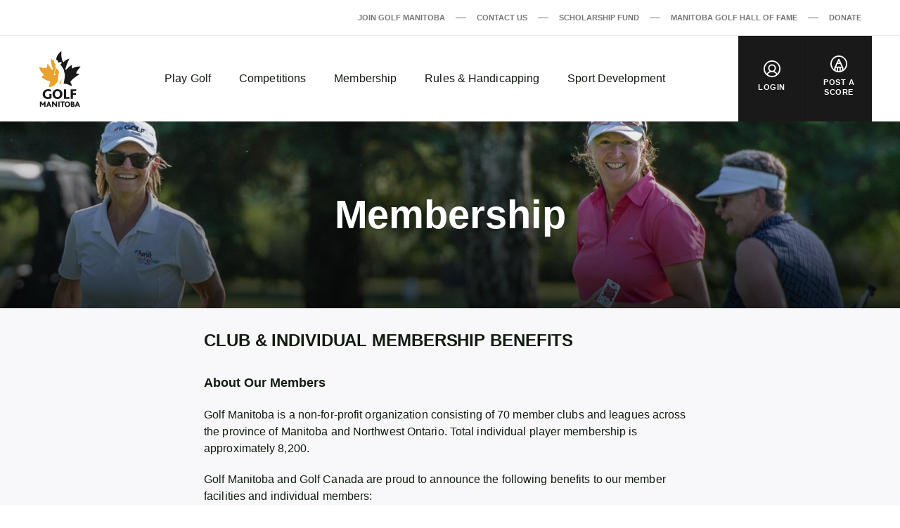

--- FILE ---
content_type: text/html; charset=UTF-8
request_url: https://www.golfmb.ca/clubs-members/
body_size: 151861
content:
<!DOCTYPE html>
<html dir="ltr" lang="en-CA"
	prefix="og: https://ogp.me/ns#" >
  <head>
    <meta charset="UTF-8">
<meta http-equiv="X-UA-Compatible" content="IE=edge">
<meta name="viewport" content="width=device-width, initial-scale=1">

  <meta name="google-site-verification" content="xuIc00XkUP1M5dF1pcspat_gv0g40n8mpAxLwy43LLM">



<title>For Clubs &amp; their Members - Golf Manitoba</title>
	<style>img:is([sizes="auto" i], [sizes^="auto," i]) { contain-intrinsic-size: 3000px 1500px }</style>
	
		<!-- All in One SEO 4.4.2 - aioseo.com -->
		<meta name="description" content="Golf Manitoba and Golf Canada are proud of the following benefits to their member facilities and individual members." />
		<meta name="robots" content="max-image-preview:large" />
		<link rel="canonical" href="https://www.golfmb.ca/clubs-members/" />
		<meta name="generator" content="All in One SEO (AIOSEO) 4.4.2" />
		<meta property="og:locale" content="en_US" />
		<meta property="og:site_name" content="Golf Manitoba -" />
		<meta property="og:type" content="article" />
		<meta property="og:title" content="For Clubs &amp; their Members - Golf Manitoba" />
		<meta property="og:description" content="Golf Manitoba and Golf Canada are proud of the following benefits to their member facilities and individual members." />
		<meta property="og:url" content="https://www.golfmb.ca/clubs-members/" />
		<meta property="og:image" content="https://d11i6260oqcpuo.cloudfront.net/app/uploads/2021/05/og-image-MAN.jpg" />
		<meta property="og:image:secure_url" content="https://d11i6260oqcpuo.cloudfront.net/app/uploads/2021/05/og-image-MAN.jpg" />
		<meta property="og:image:width" content="1200" />
		<meta property="og:image:height" content="630" />
		<meta property="article:published_time" content="2018-03-13T22:39:15+00:00" />
		<meta property="article:modified_time" content="2021-04-29T17:27:10+00:00" />
		<meta property="article:publisher" content="https://www.facebook.com/golfmanitoba" />
		<meta name="twitter:card" content="summary" />
		<meta name="twitter:site" content="@golf_manitoba" />
		<meta name="twitter:title" content="For Clubs &amp; their Members - Golf Manitoba" />
		<meta name="twitter:description" content="Golf Manitoba and Golf Canada are proud of the following benefits to their member facilities and individual members." />
		<meta name="twitter:image" content="https://d11i6260oqcpuo.cloudfront.net/app/uploads/2021/05/og-image-MAN.jpg" />
		<script type="application/ld+json" class="aioseo-schema">
			{"@context":"https:\/\/schema.org","@graph":[{"@type":"BreadcrumbList","@id":"https:\/\/www.golfmb.ca\/clubs-members\/#breadcrumblist","itemListElement":[{"@type":"ListItem","@id":"https:\/\/www.golfmb.ca\/#listItem","position":1,"item":{"@type":"WebPage","@id":"https:\/\/www.golfmb.ca\/","name":"Home","description":"Golf Manitoba is the governing body for amateur golf in Manitoba and Northwest Ontario representing 10, golfers and 100 member clubs and leagues.","url":"https:\/\/www.golfmb.ca\/"},"nextItem":"https:\/\/www.golfmb.ca\/clubs-members\/#listItem"},{"@type":"ListItem","@id":"https:\/\/www.golfmb.ca\/clubs-members\/#listItem","position":2,"item":{"@type":"WebPage","@id":"https:\/\/www.golfmb.ca\/clubs-members\/","name":"For Clubs & their Members","description":"Golf Manitoba and Golf Canada are proud of the following benefits to their member facilities and individual members.","url":"https:\/\/www.golfmb.ca\/clubs-members\/"},"previousItem":"https:\/\/www.golfmb.ca\/#listItem"}]},{"@type":"Organization","@id":"https:\/\/www.golfmb.ca\/#organization","name":"Golf Manitoba","url":"https:\/\/www.golfmb.ca\/","sameAs":["https:\/\/www.instagram.com\/golfmanitoba\/"]},{"@type":"WebPage","@id":"https:\/\/www.golfmb.ca\/clubs-members\/#webpage","url":"https:\/\/www.golfmb.ca\/clubs-members\/","name":"For Clubs & their Members - Golf Manitoba","description":"Golf Manitoba and Golf Canada are proud of the following benefits to their member facilities and individual members.","inLanguage":"en-CA","isPartOf":{"@id":"https:\/\/www.golfmb.ca\/#website"},"breadcrumb":{"@id":"https:\/\/www.golfmb.ca\/clubs-members\/#breadcrumblist"},"datePublished":"2018-03-13T22:39:15-05:00","dateModified":"2021-04-29T17:27:10-05:00"},{"@type":"WebSite","@id":"https:\/\/www.golfmb.ca\/#website","url":"https:\/\/www.golfmb.ca\/","name":"Golf Manitoba","inLanguage":"en-CA","publisher":{"@id":"https:\/\/www.golfmb.ca\/#organization"}}]}
		</script>
		<!-- All in One SEO -->

<script type='application/javascript'>console.log('PixelYourSite Free version 9.4.0.1');</script>
<link rel='dns-prefetch' href='//www.golfmb.ca' />
<script>
window._wpemojiSettings = {"baseUrl":"https:\/\/s.w.org\/images\/core\/emoji\/15.0.3\/72x72\/","ext":".png","svgUrl":"https:\/\/s.w.org\/images\/core\/emoji\/15.0.3\/svg\/","svgExt":".svg","source":{"concatemoji":"https:\/\/www.golfmb.ca\/wp\/wp-includes\/js\/wp-emoji-release.min.js?ver=6.7.2"}};
/*! This file is auto-generated */
!function(i,n){var o,s,e;function c(e){try{var t={supportTests:e,timestamp:(new Date).valueOf()};sessionStorage.setItem(o,JSON.stringify(t))}catch(e){}}function p(e,t,n){e.clearRect(0,0,e.canvas.width,e.canvas.height),e.fillText(t,0,0);var t=new Uint32Array(e.getImageData(0,0,e.canvas.width,e.canvas.height).data),r=(e.clearRect(0,0,e.canvas.width,e.canvas.height),e.fillText(n,0,0),new Uint32Array(e.getImageData(0,0,e.canvas.width,e.canvas.height).data));return t.every(function(e,t){return e===r[t]})}function u(e,t,n){switch(t){case"flag":return n(e,"\ud83c\udff3\ufe0f\u200d\u26a7\ufe0f","\ud83c\udff3\ufe0f\u200b\u26a7\ufe0f")?!1:!n(e,"\ud83c\uddfa\ud83c\uddf3","\ud83c\uddfa\u200b\ud83c\uddf3")&&!n(e,"\ud83c\udff4\udb40\udc67\udb40\udc62\udb40\udc65\udb40\udc6e\udb40\udc67\udb40\udc7f","\ud83c\udff4\u200b\udb40\udc67\u200b\udb40\udc62\u200b\udb40\udc65\u200b\udb40\udc6e\u200b\udb40\udc67\u200b\udb40\udc7f");case"emoji":return!n(e,"\ud83d\udc26\u200d\u2b1b","\ud83d\udc26\u200b\u2b1b")}return!1}function f(e,t,n){var r="undefined"!=typeof WorkerGlobalScope&&self instanceof WorkerGlobalScope?new OffscreenCanvas(300,150):i.createElement("canvas"),a=r.getContext("2d",{willReadFrequently:!0}),o=(a.textBaseline="top",a.font="600 32px Arial",{});return e.forEach(function(e){o[e]=t(a,e,n)}),o}function t(e){var t=i.createElement("script");t.src=e,t.defer=!0,i.head.appendChild(t)}"undefined"!=typeof Promise&&(o="wpEmojiSettingsSupports",s=["flag","emoji"],n.supports={everything:!0,everythingExceptFlag:!0},e=new Promise(function(e){i.addEventListener("DOMContentLoaded",e,{once:!0})}),new Promise(function(t){var n=function(){try{var e=JSON.parse(sessionStorage.getItem(o));if("object"==typeof e&&"number"==typeof e.timestamp&&(new Date).valueOf()<e.timestamp+604800&&"object"==typeof e.supportTests)return e.supportTests}catch(e){}return null}();if(!n){if("undefined"!=typeof Worker&&"undefined"!=typeof OffscreenCanvas&&"undefined"!=typeof URL&&URL.createObjectURL&&"undefined"!=typeof Blob)try{var e="postMessage("+f.toString()+"("+[JSON.stringify(s),u.toString(),p.toString()].join(",")+"));",r=new Blob([e],{type:"text/javascript"}),a=new Worker(URL.createObjectURL(r),{name:"wpTestEmojiSupports"});return void(a.onmessage=function(e){c(n=e.data),a.terminate(),t(n)})}catch(e){}c(n=f(s,u,p))}t(n)}).then(function(e){for(var t in e)n.supports[t]=e[t],n.supports.everything=n.supports.everything&&n.supports[t],"flag"!==t&&(n.supports.everythingExceptFlag=n.supports.everythingExceptFlag&&n.supports[t]);n.supports.everythingExceptFlag=n.supports.everythingExceptFlag&&!n.supports.flag,n.DOMReady=!1,n.readyCallback=function(){n.DOMReady=!0}}).then(function(){return e}).then(function(){var e;n.supports.everything||(n.readyCallback(),(e=n.source||{}).concatemoji?t(e.concatemoji):e.wpemoji&&e.twemoji&&(t(e.twemoji),t(e.wpemoji)))}))}((window,document),window._wpemojiSettings);
</script>
<link rel='stylesheet' id='sbi_styles-css' href='https://www.golfmb.ca/app/plugins/instagram-feed/css/sbi-styles.min.css?ver=6.1.6' media='all' />
<style id='wp-emoji-styles-inline-css'>

	img.wp-smiley, img.emoji {
		display: inline !important;
		border: none !important;
		box-shadow: none !important;
		height: 1em !important;
		width: 1em !important;
		margin: 0 0.07em !important;
		vertical-align: -0.1em !important;
		background: none !important;
		padding: 0 !important;
	}
</style>
<link rel='stylesheet' id='wp-block-library-css' href='https://www.golfmb.ca/wp/wp-includes/css/dist/block-library/style.min.css?ver=6.7.2' media='all' />
<style id='safe-svg-svg-icon-style-inline-css'>
.safe-svg-cover .safe-svg-inside{display:inline-block;max-width:100%}.safe-svg-cover svg{height:100%;max-height:100%;max-width:100%;width:100%}

</style>
<style id='classic-theme-styles-inline-css'>
/*! This file is auto-generated */
.wp-block-button__link{color:#fff;background-color:#32373c;border-radius:9999px;box-shadow:none;text-decoration:none;padding:calc(.667em + 2px) calc(1.333em + 2px);font-size:1.125em}.wp-block-file__button{background:#32373c;color:#fff;text-decoration:none}
</style>
<style id='global-styles-inline-css'>
:root{--wp--preset--aspect-ratio--square: 1;--wp--preset--aspect-ratio--4-3: 4/3;--wp--preset--aspect-ratio--3-4: 3/4;--wp--preset--aspect-ratio--3-2: 3/2;--wp--preset--aspect-ratio--2-3: 2/3;--wp--preset--aspect-ratio--16-9: 16/9;--wp--preset--aspect-ratio--9-16: 9/16;--wp--preset--color--black: #121b10;--wp--preset--color--cyan-bluish-gray: #abb8c3;--wp--preset--color--white: #ffffff;--wp--preset--color--pale-pink: #f78da7;--wp--preset--color--vivid-red: #cf2e2e;--wp--preset--color--luminous-vivid-orange: #ff6900;--wp--preset--color--luminous-vivid-amber: #fcb900;--wp--preset--color--light-green-cyan: #7bdcb5;--wp--preset--color--vivid-green-cyan: #00d084;--wp--preset--color--pale-cyan-blue: #8ed1fc;--wp--preset--color--vivid-cyan-blue: #0693e3;--wp--preset--color--vivid-purple: #9b51e0;--wp--preset--color--grey: #767676;--wp--preset--color--primary: #bd830f;--wp--preset--gradient--vivid-cyan-blue-to-vivid-purple: linear-gradient(135deg,rgba(6,147,227,1) 0%,rgb(155,81,224) 100%);--wp--preset--gradient--light-green-cyan-to-vivid-green-cyan: linear-gradient(135deg,rgb(122,220,180) 0%,rgb(0,208,130) 100%);--wp--preset--gradient--luminous-vivid-amber-to-luminous-vivid-orange: linear-gradient(135deg,rgba(252,185,0,1) 0%,rgba(255,105,0,1) 100%);--wp--preset--gradient--luminous-vivid-orange-to-vivid-red: linear-gradient(135deg,rgba(255,105,0,1) 0%,rgb(207,46,46) 100%);--wp--preset--gradient--very-light-gray-to-cyan-bluish-gray: linear-gradient(135deg,rgb(238,238,238) 0%,rgb(169,184,195) 100%);--wp--preset--gradient--cool-to-warm-spectrum: linear-gradient(135deg,rgb(74,234,220) 0%,rgb(151,120,209) 20%,rgb(207,42,186) 40%,rgb(238,44,130) 60%,rgb(251,105,98) 80%,rgb(254,248,76) 100%);--wp--preset--gradient--blush-light-purple: linear-gradient(135deg,rgb(255,206,236) 0%,rgb(152,150,240) 100%);--wp--preset--gradient--blush-bordeaux: linear-gradient(135deg,rgb(254,205,165) 0%,rgb(254,45,45) 50%,rgb(107,0,62) 100%);--wp--preset--gradient--luminous-dusk: linear-gradient(135deg,rgb(255,203,112) 0%,rgb(199,81,192) 50%,rgb(65,88,208) 100%);--wp--preset--gradient--pale-ocean: linear-gradient(135deg,rgb(255,245,203) 0%,rgb(182,227,212) 50%,rgb(51,167,181) 100%);--wp--preset--gradient--electric-grass: linear-gradient(135deg,rgb(202,248,128) 0%,rgb(113,206,126) 100%);--wp--preset--gradient--midnight: linear-gradient(135deg,rgb(2,3,129) 0%,rgb(40,116,252) 100%);--wp--preset--font-size--small: 13px;--wp--preset--font-size--medium: 20px;--wp--preset--font-size--large: 36px;--wp--preset--font-size--x-large: 42px;--wp--preset--spacing--20: 0.44rem;--wp--preset--spacing--30: 0.67rem;--wp--preset--spacing--40: 1rem;--wp--preset--spacing--50: 1.5rem;--wp--preset--spacing--60: 2.25rem;--wp--preset--spacing--70: 3.38rem;--wp--preset--spacing--80: 5.06rem;--wp--preset--shadow--natural: 6px 6px 9px rgba(0, 0, 0, 0.2);--wp--preset--shadow--deep: 12px 12px 50px rgba(0, 0, 0, 0.4);--wp--preset--shadow--sharp: 6px 6px 0px rgba(0, 0, 0, 0.2);--wp--preset--shadow--outlined: 6px 6px 0px -3px rgba(255, 255, 255, 1), 6px 6px rgba(0, 0, 0, 1);--wp--preset--shadow--crisp: 6px 6px 0px rgba(0, 0, 0, 1);}:where(.is-layout-flex){gap: 0.5em;}:where(.is-layout-grid){gap: 0.5em;}body .is-layout-flex{display: flex;}.is-layout-flex{flex-wrap: wrap;align-items: center;}.is-layout-flex > :is(*, div){margin: 0;}body .is-layout-grid{display: grid;}.is-layout-grid > :is(*, div){margin: 0;}:where(.wp-block-columns.is-layout-flex){gap: 2em;}:where(.wp-block-columns.is-layout-grid){gap: 2em;}:where(.wp-block-post-template.is-layout-flex){gap: 1.25em;}:where(.wp-block-post-template.is-layout-grid){gap: 1.25em;}.has-black-color{color: var(--wp--preset--color--black) !important;}.has-cyan-bluish-gray-color{color: var(--wp--preset--color--cyan-bluish-gray) !important;}.has-white-color{color: var(--wp--preset--color--white) !important;}.has-pale-pink-color{color: var(--wp--preset--color--pale-pink) !important;}.has-vivid-red-color{color: var(--wp--preset--color--vivid-red) !important;}.has-luminous-vivid-orange-color{color: var(--wp--preset--color--luminous-vivid-orange) !important;}.has-luminous-vivid-amber-color{color: var(--wp--preset--color--luminous-vivid-amber) !important;}.has-light-green-cyan-color{color: var(--wp--preset--color--light-green-cyan) !important;}.has-vivid-green-cyan-color{color: var(--wp--preset--color--vivid-green-cyan) !important;}.has-pale-cyan-blue-color{color: var(--wp--preset--color--pale-cyan-blue) !important;}.has-vivid-cyan-blue-color{color: var(--wp--preset--color--vivid-cyan-blue) !important;}.has-vivid-purple-color{color: var(--wp--preset--color--vivid-purple) !important;}.has-black-background-color{background-color: var(--wp--preset--color--black) !important;}.has-cyan-bluish-gray-background-color{background-color: var(--wp--preset--color--cyan-bluish-gray) !important;}.has-white-background-color{background-color: var(--wp--preset--color--white) !important;}.has-pale-pink-background-color{background-color: var(--wp--preset--color--pale-pink) !important;}.has-vivid-red-background-color{background-color: var(--wp--preset--color--vivid-red) !important;}.has-luminous-vivid-orange-background-color{background-color: var(--wp--preset--color--luminous-vivid-orange) !important;}.has-luminous-vivid-amber-background-color{background-color: var(--wp--preset--color--luminous-vivid-amber) !important;}.has-light-green-cyan-background-color{background-color: var(--wp--preset--color--light-green-cyan) !important;}.has-vivid-green-cyan-background-color{background-color: var(--wp--preset--color--vivid-green-cyan) !important;}.has-pale-cyan-blue-background-color{background-color: var(--wp--preset--color--pale-cyan-blue) !important;}.has-vivid-cyan-blue-background-color{background-color: var(--wp--preset--color--vivid-cyan-blue) !important;}.has-vivid-purple-background-color{background-color: var(--wp--preset--color--vivid-purple) !important;}.has-black-border-color{border-color: var(--wp--preset--color--black) !important;}.has-cyan-bluish-gray-border-color{border-color: var(--wp--preset--color--cyan-bluish-gray) !important;}.has-white-border-color{border-color: var(--wp--preset--color--white) !important;}.has-pale-pink-border-color{border-color: var(--wp--preset--color--pale-pink) !important;}.has-vivid-red-border-color{border-color: var(--wp--preset--color--vivid-red) !important;}.has-luminous-vivid-orange-border-color{border-color: var(--wp--preset--color--luminous-vivid-orange) !important;}.has-luminous-vivid-amber-border-color{border-color: var(--wp--preset--color--luminous-vivid-amber) !important;}.has-light-green-cyan-border-color{border-color: var(--wp--preset--color--light-green-cyan) !important;}.has-vivid-green-cyan-border-color{border-color: var(--wp--preset--color--vivid-green-cyan) !important;}.has-pale-cyan-blue-border-color{border-color: var(--wp--preset--color--pale-cyan-blue) !important;}.has-vivid-cyan-blue-border-color{border-color: var(--wp--preset--color--vivid-cyan-blue) !important;}.has-vivid-purple-border-color{border-color: var(--wp--preset--color--vivid-purple) !important;}.has-vivid-cyan-blue-to-vivid-purple-gradient-background{background: var(--wp--preset--gradient--vivid-cyan-blue-to-vivid-purple) !important;}.has-light-green-cyan-to-vivid-green-cyan-gradient-background{background: var(--wp--preset--gradient--light-green-cyan-to-vivid-green-cyan) !important;}.has-luminous-vivid-amber-to-luminous-vivid-orange-gradient-background{background: var(--wp--preset--gradient--luminous-vivid-amber-to-luminous-vivid-orange) !important;}.has-luminous-vivid-orange-to-vivid-red-gradient-background{background: var(--wp--preset--gradient--luminous-vivid-orange-to-vivid-red) !important;}.has-very-light-gray-to-cyan-bluish-gray-gradient-background{background: var(--wp--preset--gradient--very-light-gray-to-cyan-bluish-gray) !important;}.has-cool-to-warm-spectrum-gradient-background{background: var(--wp--preset--gradient--cool-to-warm-spectrum) !important;}.has-blush-light-purple-gradient-background{background: var(--wp--preset--gradient--blush-light-purple) !important;}.has-blush-bordeaux-gradient-background{background: var(--wp--preset--gradient--blush-bordeaux) !important;}.has-luminous-dusk-gradient-background{background: var(--wp--preset--gradient--luminous-dusk) !important;}.has-pale-ocean-gradient-background{background: var(--wp--preset--gradient--pale-ocean) !important;}.has-electric-grass-gradient-background{background: var(--wp--preset--gradient--electric-grass) !important;}.has-midnight-gradient-background{background: var(--wp--preset--gradient--midnight) !important;}.has-small-font-size{font-size: var(--wp--preset--font-size--small) !important;}.has-medium-font-size{font-size: var(--wp--preset--font-size--medium) !important;}.has-large-font-size{font-size: var(--wp--preset--font-size--large) !important;}.has-x-large-font-size{font-size: var(--wp--preset--font-size--x-large) !important;}
:where(.wp-block-post-template.is-layout-flex){gap: 1.25em;}:where(.wp-block-post-template.is-layout-grid){gap: 1.25em;}
:where(.wp-block-columns.is-layout-flex){gap: 2em;}:where(.wp-block-columns.is-layout-grid){gap: 2em;}
:root :where(.wp-block-pullquote){font-size: 1.5em;line-height: 1.6;}
</style>
<link rel='stylesheet' id='wp-polls-css' href='https://www.golfmb.ca/app/plugins/wp-polls/polls-css.css?ver=2.77.1' media='all' />
<style id='wp-polls-inline-css'>
.wp-polls .pollbar {
	margin: 1px;
	font-size: 6px;
	line-height: 8px;
	height: 8px;
	background-image: url('https://www.golfmb.ca/app/plugins/wp-polls/images/default/pollbg.gif');
	border: 1px solid #c8c8c8;
}

</style>
<link rel='stylesheet' id='golfcanada-augusta-theme-css' href='https://www.golfmb.ca/app/themes/golfcanada-augusta/assets/theme.css?ver=411c10b' media='all' />
<script src="https://www.golfmb.ca/wp/wp-includes/js/jquery/jquery.min.js?ver=3.7.1" id="jquery-core-js"></script>
<script src="https://www.golfmb.ca/wp/wp-includes/js/jquery/jquery-migrate.min.js?ver=3.4.1" id="jquery-migrate-js"></script>
<script src="https://www.golfmb.ca/app/plugins/pixelyoursite/dist/scripts/jquery.bind-first-0.2.3.min.js?ver=6.7.2" id="jquery-bind-first-js"></script>
<script src="https://www.golfmb.ca/app/plugins/pixelyoursite/dist/scripts/js.cookie-2.1.3.min.js?ver=2.1.3" id="js-cookie-pys-js"></script>
<script id="pys-js-extra">
var pysOptions = {"staticEvents":[],"dynamicEvents":{"automatic_event_form":{"ga":{"delay":0,"type":"dyn","name":"Form","trackingIds":["UA-8899512-39"],"params":{"non_interaction":false,"page_title":"For Clubs & their Members","post_type":"page","post_id":7081,"plugin":"PixelYourSite","user_role":"guest","event_url":"www.golfmb.ca\/clubs-members\/"},"e_id":"automatic_event_form","ids":[],"hasTimeWindow":false,"timeWindow":0,"pixelIds":[],"eventID":"","woo_order":"","edd_order":""}},"automatic_event_download":{"ga":{"delay":0,"type":"dyn","name":"Download","extensions":["","doc","exe","js","pdf","ppt","tgz","zip","xls"],"trackingIds":["UA-8899512-39"],"params":{"non_interaction":false,"page_title":"For Clubs & their Members","post_type":"page","post_id":7081,"plugin":"PixelYourSite","user_role":"guest","event_url":"www.golfmb.ca\/clubs-members\/"},"e_id":"automatic_event_download","ids":[],"hasTimeWindow":false,"timeWindow":0,"pixelIds":[],"eventID":"","woo_order":"","edd_order":""}},"automatic_event_comment":{"ga":{"delay":0,"type":"dyn","name":"Comment","trackingIds":["UA-8899512-39"],"params":{"non_interaction":false,"page_title":"For Clubs & their Members","post_type":"page","post_id":7081,"plugin":"PixelYourSite","user_role":"guest","event_url":"www.golfmb.ca\/clubs-members\/"},"e_id":"automatic_event_comment","ids":[],"hasTimeWindow":false,"timeWindow":0,"pixelIds":[],"eventID":"","woo_order":"","edd_order":""}}},"triggerEvents":[],"triggerEventTypes":[],"ga":{"trackingIds":["UA-8899512-39"],"enhanceLinkAttr":false,"anonimizeIP":false,"commentEventEnabled":true,"commentEventNonInteractive":false,"downloadEnabled":true,"downloadEventNonInteractive":false,"formEventEnabled":true,"crossDomainEnabled":false,"crossDomainAcceptIncoming":false,"crossDomainDomains":[],"isDebugEnabled":[false],"disableAdvertisingFeatures":false,"disableAdvertisingPersonalization":false,"wooVariableAsSimple":false},"debug":"","siteUrl":"https:\/\/www.golfmb.ca\/wp","ajaxUrl":"https:\/\/www.golfmb.ca\/wp\/wp-admin\/admin-ajax.php","ajax_event":"7297df2542","enable_remove_download_url_param":"1","cookie_duration":"7","last_visit_duration":"60","enable_success_send_form":"","ajaxForServerEvent":"1","gdpr":{"ajax_enabled":false,"all_disabled_by_api":false,"facebook_disabled_by_api":false,"analytics_disabled_by_api":false,"google_ads_disabled_by_api":false,"pinterest_disabled_by_api":false,"bing_disabled_by_api":false,"externalID_disabled_by_api":false,"facebook_prior_consent_enabled":true,"analytics_prior_consent_enabled":true,"google_ads_prior_consent_enabled":null,"pinterest_prior_consent_enabled":true,"bing_prior_consent_enabled":true,"cookiebot_integration_enabled":false,"cookiebot_facebook_consent_category":"marketing","cookiebot_analytics_consent_category":"statistics","cookiebot_tiktok_consent_category":"marketing","cookiebot_google_ads_consent_category":null,"cookiebot_pinterest_consent_category":"marketing","cookiebot_bing_consent_category":"marketing","consent_magic_integration_enabled":false,"real_cookie_banner_integration_enabled":false,"cookie_notice_integration_enabled":false,"cookie_law_info_integration_enabled":false},"cookie":{"disabled_all_cookie":false,"disabled_advanced_form_data_cookie":false,"disabled_landing_page_cookie":false,"disabled_first_visit_cookie":false,"disabled_trafficsource_cookie":false,"disabled_utmTerms_cookie":false,"disabled_utmId_cookie":false},"woo":{"enabled":false},"edd":{"enabled":false}};
</script>
<script src="https://www.golfmb.ca/app/plugins/pixelyoursite/dist/scripts/public.js?ver=9.4.0.1" id="pys-js"></script>
<link rel="https://api.w.org/" href="https://www.golfmb.ca/wp-json/" /><link rel="alternate" title="JSON" type="application/json" href="https://www.golfmb.ca/wp-json/wp/v2/pages/7081" /><link rel="EditURI" type="application/rsd+xml" title="RSD" href="https://www.golfmb.ca/wp/xmlrpc.php?rsd" />
<meta name="generator" content="WordPress 6.7.2" />
<link rel='shortlink' href='https://www.golfmb.ca/?p=7081' />
<link rel="alternate" title="oEmbed (JSON)" type="application/json+oembed" href="https://www.golfmb.ca/wp-json/oembed/1.0/embed?url=https%3A%2F%2Fwww.golfmb.ca%2Fclubs-members%2F" />
<link rel="alternate" title="oEmbed (XML)" type="text/xml+oembed" href="https://www.golfmb.ca/wp-json/oembed/1.0/embed?url=https%3A%2F%2Fwww.golfmb.ca%2Fclubs-members%2F&#038;format=xml" />
<link rel="icon" href="https://d11i6260oqcpuo.cloudfront.net/app/uploads/2021/10/cropped-GolfManitoba-2colour-POS-1680731131-1682533353-32x32.jpg" sizes="32x32" />
<link rel="icon" href="https://d11i6260oqcpuo.cloudfront.net/app/uploads/2021/10/cropped-GolfManitoba-2colour-POS-1680731131-1682533353-192x192.jpg" sizes="192x192" />
<link rel="apple-touch-icon" href="https://d11i6260oqcpuo.cloudfront.net/app/uploads/2021/10/cropped-GolfManitoba-2colour-POS-1680731131-1682533353-180x180.jpg" />
<meta name="msapplication-TileImage" content="https://d11i6260oqcpuo.cloudfront.net/app/uploads/2021/10/cropped-GolfManitoba-2colour-POS-1680731131-1682533353-270x270.jpg" />
		<style id="wp-custom-css">
			/* PARTNER LOGO SIZE INCREASE FOR WIDE LOGOS */
img.partners__item-logo[alt="Canadian Cancer Society "],
img.partners__item-logo[alt="Foresight"]{
    max-height: 80px;
}

/* PARTNER PAGE LOGO INCREASE */

.list-items.Partner-Page .list-items__item-header-image {
      width: auto;
    margin-right: 30px;
    height: 70px;
    border-radius: 0px;
}


/* IMAGE BLOCK */

.wp-block-image img {
    height: auto;
}

/* TITLE PARTNERS */

.membership-perks.Title-Sponsors .membership-perks__item-icon {
position: absolute;
 position: absolute;
    right: 15px;
    bottom: 40px;
    transform: translateY(50%);
    background: #fff;
    border-radius: 50%;
    padding: 15px;
    width: 116px;
    height: 116px;
    object-fit: contain;
	box-shadow: 0px 0px 10px rgb(0 0 0 / 25%);
}

}



@media (max-width: 600px) {
.membership-perks.Title-Sponsors .membership-perks__item {
    margin-top: 0!important;
    padding: 10px;
width:100% !important;
}
.membership-perks.Title-Sponsors .membership-perks__item-icon {
    padding: 15px !important;
    width: 116px !important;
}
.Title-Sponsors .list-items .wrapper {
       padding: 0px 15px 0px !important;
}
.membership-perks.Partner-Page {
    margin: 0px !important;
}
}

.membership-perks.Title-Sponsors .membership-perks__header {
    margin-bottom: 0px;
}
.membership-perks.Title-Sponsors .membership-perks__item {
    width: calc(50% - 20px);
}
.membership-perks.Title-Sponsors {
    margin: 0px 0px 84px;
}
.membership-perks.Title-Sponsors .membership-perks__header-title {
    margin-top: 30px;
    margin-bottom: 30px;
    font-size: 24px;
    font-weight: 700;
    line-height: 32px;
    letter-spacing: -.1px;
    text-transform: uppercase;
}
.membership-perks.Title-Sponsors .wrapper {
    max-width: 730px;
}

.list-items.Partner-Page .wrapper {
    padding: 0px 15px 30px;
}

/* FIX FOR ALERT AND SLIDER ISSUE ON MOBILE */
@media screen and (max-width: 1080px) {
	.layout-frontpage #sp-slider-container {
			padding-top: 80px !important;
	}
}

@media screen and (max-width: 1080px) {
	.alert .wrapper  {
			position: absolute;
			top:2px;
			width: 100%;
	}
}		</style>
		  </head>
      <body class="wp-site">
      
    
    
<header class="layout-header">
  




  <div class="nav--desktop">
    <div class="nav-secondary">
      <div class="wrapper">
        <div class="nav-secondary__container"><ul id="menu-secondary-menu-en" class="nav-secondary__menu"><li id="menu-item-48" class="menu-item menu-item-type-custom menu-item-object-custom menu-item-48"><a href="https://www.golfcanada.ca/join/" data-external="true">Join Golf Manitoba</a></li>
<li id="menu-item-7455" class="menu-item menu-item-type-post_type menu-item-object-page menu-item-7455"><a href="https://www.golfmb.ca/contact-us/">Contact Us</a></li>
<li id="menu-item-19893" class="menu-item menu-item-type-custom menu-item-object-custom menu-item-19893"><a href="https://www.golfmb.ca/scholarship/">Scholarship Fund</a></li>
<li id="menu-item-19892" class="menu-item menu-item-type-custom menu-item-object-custom menu-item-19892"><a href="https://mbgolfhof.ca/" data-external="true">Manitoba Golf Hall of Fame</a></li>
<li id="menu-item-49" class="menu-item menu-item-type-custom menu-item-object-custom menu-item-49"><a href="https://www.golfmb.ca/donate/">Donate</a></li>
</ul></div>      </div>
    </div>

    <nav class="nav-main">
      <div class="wrapper">
        <a href="https://www.golfmb.ca" class="nav-main__logo">
          <img
            src="https://www.golfmb.ca/app/themes/golfcanada-augusta/assets/images/en/logo.svg"
            alt="Golf Manitoba"
          >
        </a>

        <div class="nav-main__container"><ul id="menu-main-menu-en" class="nav-main__menu"><div class="nav-main__sub-menu-background"></div><li id="menu-item-41" class="menu-item menu-item-type-custom menu-item-object-custom menu-item-has-children menu-item-41"><a href="#">Play Golf</a>
<div class='sub-menu-container'><div class='sub-menu-wrapper'><img class='sub-menu-image lazyload' data-index='1' src='https://d11i6260oqcpuo.cloudfront.net/app/uploads/2023/05/AdobeStock_188576117-1683298289-350x233.jpeg' srcset="https://d11i6260oqcpuo.cloudfront.net/app/uploads/2023/05/AdobeStock_188576117-1683298289-350x233.jpeg 350w, https://d11i6260oqcpuo.cloudfront.net/app/uploads/2023/05/AdobeStock_188576117-1683298289-920x613.jpeg 920w, https://d11i6260oqcpuo.cloudfront.net/app/uploads/2023/05/AdobeStock_188576117-1683298289-768x512.jpeg 768w, https://d11i6260oqcpuo.cloudfront.net/app/uploads/2023/05/AdobeStock_188576117-1683298289-1536x1024.jpeg 1536w, https://d11i6260oqcpuo.cloudfront.net/app/uploads/2023/05/AdobeStock_188576117-1683298289-2048x1365.jpeg 2048w, https://d11i6260oqcpuo.cloudfront.net/app/uploads/2023/05/AdobeStock_188576117-1683298289-1980x1320.jpeg 1980w" data-src='https://d11i6260oqcpuo.cloudfront.net/app/uploads/2023/05/AdobeStock_188576117-1683298289-350x233.jpeg' alt='' loading='lazy'><img class='sub-menu-image lazyload' data-index='2' src='https://d11i6260oqcpuo.cloudfront.net/app/uploads/2023/05/L1062642-1683298039-350x234.jpg' srcset="https://d11i6260oqcpuo.cloudfront.net/app/uploads/2023/05/L1062642-1683298039-350x234.jpg 350w, https://d11i6260oqcpuo.cloudfront.net/app/uploads/2023/05/L1062642-1683298039-920x614.jpg 920w, https://d11i6260oqcpuo.cloudfront.net/app/uploads/2023/05/L1062642-1683298039-768x512.jpg 768w, https://d11i6260oqcpuo.cloudfront.net/app/uploads/2023/05/L1062642-1683298039-1536x1025.jpg 1536w, https://d11i6260oqcpuo.cloudfront.net/app/uploads/2023/05/L1062642-1683298039-2048x1367.jpg 2048w, https://d11i6260oqcpuo.cloudfront.net/app/uploads/2023/05/L1062642-1683298039-1980x1321.jpg 1980w" data-src='https://d11i6260oqcpuo.cloudfront.net/app/uploads/2023/05/L1062642-1683298039-350x234.jpg' alt='' loading='lazy'><img class='sub-menu-image lazyload' data-index='3' src='https://d11i6260oqcpuo.cloudfront.net/app/uploads/2021/03/golfers.jpg' srcset="" data-src='https://d11i6260oqcpuo.cloudfront.net/app/uploads/2021/03/golfers.jpg' alt='' loading='lazy'><img class='sub-menu-image lazyload' data-index='4' src='https://d11i6260oqcpuo.cloudfront.net/app/uploads/2021/03/2019-Rules-KneeDrop-1980x1114-1.jpg' srcset="" data-src='https://d11i6260oqcpuo.cloudfront.net/app/uploads/2021/03/2019-Rules-KneeDrop-1980x1114-1.jpg' alt='' loading='lazy'><img class='sub-menu-image lazyload' data-index='5' src='https://d11i6260oqcpuo.cloudfront.net/app/uploads/2023/05/L1062048-1683298124-350x234.jpg' srcset="https://d11i6260oqcpuo.cloudfront.net/app/uploads/2023/05/L1062048-1683298124-350x234.jpg 350w, https://d11i6260oqcpuo.cloudfront.net/app/uploads/2023/05/L1062048-1683298124-920x614.jpg 920w, https://d11i6260oqcpuo.cloudfront.net/app/uploads/2023/05/L1062048-1683298124-768x512.jpg 768w, https://d11i6260oqcpuo.cloudfront.net/app/uploads/2023/05/L1062048-1683298124-1536x1025.jpg 1536w, https://d11i6260oqcpuo.cloudfront.net/app/uploads/2023/05/L1062048-1683298124-2048x1367.jpg 2048w, https://d11i6260oqcpuo.cloudfront.net/app/uploads/2023/05/L1062048-1683298124-1980x1321.jpg 1980w" data-src='https://d11i6260oqcpuo.cloudfront.net/app/uploads/2023/05/L1062048-1683298124-350x234.jpg' alt='' loading='lazy'><img class='sub-menu-image lazyload' data-index='6' src='https://d11i6260oqcpuo.cloudfront.net/app/uploads/2021/03/1279647821.jpg' srcset="" data-src='https://d11i6260oqcpuo.cloudfront.net/app/uploads/2021/03/1279647821.jpg' alt='' loading='lazy'><ul class="sub-menu">
	<li id="menu-item-42" class="menu-item menu-item-type-post_type menu-item-object-page menu-item-42"><a href="https://www.golfmb.ca/find-a-course/">Find A Course</a></li>
	<li id="menu-item-25576" class="menu-item menu-item-type-custom menu-item-object-custom menu-item-25576"><a href="https://justswing.golfcanada.ca/en/" data-external="true">OFF-COURSE GOLF</a></li>
	<li id="menu-item-7779" class="menu-item menu-item-type-custom menu-item-object-custom menu-item-7779"><a href="https://www.golfcanada.ca/game-format/" data-external="true">Game Formats</a></li>
	<li id="menu-item-7780" class="menu-item menu-item-type-custom menu-item-object-custom menu-item-7780"><a href="https://www.golfcanada.ca/golf-101/" data-external="true">Golf 101</a></li>
	<li id="menu-item-7304" class="menu-item menu-item-type-custom menu-item-object-custom menu-item-7304"><a href="https://www.golfcanada.ca/golf-canada-app/" data-external="true">Golf Canada App</a></li>
	<li id="menu-item-17174" class="menu-item menu-item-type-custom menu-item-object-custom menu-item-17174"><a href="https://health.golfcanada.ca/" data-external="true">Golf &#038; Health</a></li>
	<li id="menu-item-14597" class="menu-item menu-item-type-custom menu-item-object-custom menu-item-14597"><a href="https://www.golfgenius.com/pages/11486191925409663139" data-external="true">NEW! National Golf League</a></li>
</ul></div></div>
</li>
<li id="menu-item-45" class="menu-item menu-item-type-custom menu-item-object-custom menu-item-has-children menu-item-45"><a href="#">Competitions</a>
<div class='sub-menu-container'><div class='sub-menu-wrapper'><img class='sub-menu-image lazyload' data-index='1' src='https://d11i6260oqcpuo.cloudfront.net/app/uploads/2023/05/AdobeStock_188576117-1683298289-350x233.jpeg' srcset="https://d11i6260oqcpuo.cloudfront.net/app/uploads/2023/05/AdobeStock_188576117-1683298289-350x233.jpeg 350w, https://d11i6260oqcpuo.cloudfront.net/app/uploads/2023/05/AdobeStock_188576117-1683298289-920x613.jpeg 920w, https://d11i6260oqcpuo.cloudfront.net/app/uploads/2023/05/AdobeStock_188576117-1683298289-768x512.jpeg 768w, https://d11i6260oqcpuo.cloudfront.net/app/uploads/2023/05/AdobeStock_188576117-1683298289-1536x1024.jpeg 1536w, https://d11i6260oqcpuo.cloudfront.net/app/uploads/2023/05/AdobeStock_188576117-1683298289-2048x1365.jpeg 2048w, https://d11i6260oqcpuo.cloudfront.net/app/uploads/2023/05/AdobeStock_188576117-1683298289-1980x1320.jpeg 1980w" data-src='https://d11i6260oqcpuo.cloudfront.net/app/uploads/2023/05/AdobeStock_188576117-1683298289-350x233.jpeg' alt='' loading='lazy'><img class='sub-menu-image lazyload' data-index='2' src='https://d11i6260oqcpuo.cloudfront.net/app/uploads/2023/05/L1062642-1683298039-350x234.jpg' srcset="https://d11i6260oqcpuo.cloudfront.net/app/uploads/2023/05/L1062642-1683298039-350x234.jpg 350w, https://d11i6260oqcpuo.cloudfront.net/app/uploads/2023/05/L1062642-1683298039-920x614.jpg 920w, https://d11i6260oqcpuo.cloudfront.net/app/uploads/2023/05/L1062642-1683298039-768x512.jpg 768w, https://d11i6260oqcpuo.cloudfront.net/app/uploads/2023/05/L1062642-1683298039-1536x1025.jpg 1536w, https://d11i6260oqcpuo.cloudfront.net/app/uploads/2023/05/L1062642-1683298039-2048x1367.jpg 2048w, https://d11i6260oqcpuo.cloudfront.net/app/uploads/2023/05/L1062642-1683298039-1980x1321.jpg 1980w" data-src='https://d11i6260oqcpuo.cloudfront.net/app/uploads/2023/05/L1062642-1683298039-350x234.jpg' alt='' loading='lazy'><img class='sub-menu-image lazyload' data-index='3' src='https://d11i6260oqcpuo.cloudfront.net/app/uploads/2021/03/golfers.jpg' srcset="" data-src='https://d11i6260oqcpuo.cloudfront.net/app/uploads/2021/03/golfers.jpg' alt='' loading='lazy'><img class='sub-menu-image lazyload' data-index='4' src='https://d11i6260oqcpuo.cloudfront.net/app/uploads/2021/03/2019-Rules-KneeDrop-1980x1114-1.jpg' srcset="" data-src='https://d11i6260oqcpuo.cloudfront.net/app/uploads/2021/03/2019-Rules-KneeDrop-1980x1114-1.jpg' alt='' loading='lazy'><img class='sub-menu-image lazyload' data-index='5' src='https://d11i6260oqcpuo.cloudfront.net/app/uploads/2023/05/L1062048-1683298124-350x234.jpg' srcset="https://d11i6260oqcpuo.cloudfront.net/app/uploads/2023/05/L1062048-1683298124-350x234.jpg 350w, https://d11i6260oqcpuo.cloudfront.net/app/uploads/2023/05/L1062048-1683298124-920x614.jpg 920w, https://d11i6260oqcpuo.cloudfront.net/app/uploads/2023/05/L1062048-1683298124-768x512.jpg 768w, https://d11i6260oqcpuo.cloudfront.net/app/uploads/2023/05/L1062048-1683298124-1536x1025.jpg 1536w, https://d11i6260oqcpuo.cloudfront.net/app/uploads/2023/05/L1062048-1683298124-2048x1367.jpg 2048w, https://d11i6260oqcpuo.cloudfront.net/app/uploads/2023/05/L1062048-1683298124-1980x1321.jpg 1980w" data-src='https://d11i6260oqcpuo.cloudfront.net/app/uploads/2023/05/L1062048-1683298124-350x234.jpg' alt='' loading='lazy'><img class='sub-menu-image lazyload' data-index='6' src='https://d11i6260oqcpuo.cloudfront.net/app/uploads/2021/03/1279647821.jpg' srcset="" data-src='https://d11i6260oqcpuo.cloudfront.net/app/uploads/2021/03/1279647821.jpg' alt='' loading='lazy'><ul class="sub-menu">
	<li id="menu-item-14701" class="menu-item menu-item-type-custom menu-item-object-custom menu-item-14701"><a href="https://www.golfmb.ca/amateur-championships/">About</a></li>
	<li id="menu-item-11643" class="menu-item menu-item-type-custom menu-item-object-custom menu-item-11643"><a href="https://www.golfmb.ca/competitions/?year_date=2026">Calendar</a></li>
	<li id="menu-item-8026" class="menu-item menu-item-type-post_type menu-item-object-page menu-item-8026"><a href="https://www.golfmb.ca/past-champions/">Past Champions</a></li>
	<li id="menu-item-7456" class="menu-item menu-item-type-post_type menu-item-object-page menu-item-7456"><a href="https://www.golfmb.ca/past-results/">Past Results</a></li>
	<li id="menu-item-7833" class="menu-item menu-item-type-custom menu-item-object-custom menu-item-7833"><a href="https://www.golfcanada.ca/competitions-calendar/" data-external="true">Golf Canada Calendar</a></li>
	<li id="menu-item-11926" class="menu-item menu-item-type-post_type menu-item-object-page menu-item-11926"><a href="https://www.golfmb.ca/golf-manitoba-tournament-policies/">Competition Policies &#038; Procedures</a></li>
</ul></div></div>
</li>
<li id="menu-item-43" class="menu-item menu-item-type-custom menu-item-object-custom menu-item-has-children menu-item-43"><a href="#">Membership</a>
<div class='sub-menu-container'><div class='sub-menu-wrapper'><img class='sub-menu-image lazyload' data-index='1' src='https://d11i6260oqcpuo.cloudfront.net/app/uploads/2023/05/AdobeStock_188576117-1683298289-350x233.jpeg' srcset="https://d11i6260oqcpuo.cloudfront.net/app/uploads/2023/05/AdobeStock_188576117-1683298289-350x233.jpeg 350w, https://d11i6260oqcpuo.cloudfront.net/app/uploads/2023/05/AdobeStock_188576117-1683298289-920x613.jpeg 920w, https://d11i6260oqcpuo.cloudfront.net/app/uploads/2023/05/AdobeStock_188576117-1683298289-768x512.jpeg 768w, https://d11i6260oqcpuo.cloudfront.net/app/uploads/2023/05/AdobeStock_188576117-1683298289-1536x1024.jpeg 1536w, https://d11i6260oqcpuo.cloudfront.net/app/uploads/2023/05/AdobeStock_188576117-1683298289-2048x1365.jpeg 2048w, https://d11i6260oqcpuo.cloudfront.net/app/uploads/2023/05/AdobeStock_188576117-1683298289-1980x1320.jpeg 1980w" data-src='https://d11i6260oqcpuo.cloudfront.net/app/uploads/2023/05/AdobeStock_188576117-1683298289-350x233.jpeg' alt='' loading='lazy'><img class='sub-menu-image lazyload' data-index='2' src='https://d11i6260oqcpuo.cloudfront.net/app/uploads/2023/05/L1062642-1683298039-350x234.jpg' srcset="https://d11i6260oqcpuo.cloudfront.net/app/uploads/2023/05/L1062642-1683298039-350x234.jpg 350w, https://d11i6260oqcpuo.cloudfront.net/app/uploads/2023/05/L1062642-1683298039-920x614.jpg 920w, https://d11i6260oqcpuo.cloudfront.net/app/uploads/2023/05/L1062642-1683298039-768x512.jpg 768w, https://d11i6260oqcpuo.cloudfront.net/app/uploads/2023/05/L1062642-1683298039-1536x1025.jpg 1536w, https://d11i6260oqcpuo.cloudfront.net/app/uploads/2023/05/L1062642-1683298039-2048x1367.jpg 2048w, https://d11i6260oqcpuo.cloudfront.net/app/uploads/2023/05/L1062642-1683298039-1980x1321.jpg 1980w" data-src='https://d11i6260oqcpuo.cloudfront.net/app/uploads/2023/05/L1062642-1683298039-350x234.jpg' alt='' loading='lazy'><img class='sub-menu-image lazyload' data-index='3' src='https://d11i6260oqcpuo.cloudfront.net/app/uploads/2021/03/golfers.jpg' srcset="" data-src='https://d11i6260oqcpuo.cloudfront.net/app/uploads/2021/03/golfers.jpg' alt='' loading='lazy'><img class='sub-menu-image lazyload' data-index='4' src='https://d11i6260oqcpuo.cloudfront.net/app/uploads/2021/03/2019-Rules-KneeDrop-1980x1114-1.jpg' srcset="" data-src='https://d11i6260oqcpuo.cloudfront.net/app/uploads/2021/03/2019-Rules-KneeDrop-1980x1114-1.jpg' alt='' loading='lazy'><img class='sub-menu-image lazyload' data-index='5' src='https://d11i6260oqcpuo.cloudfront.net/app/uploads/2023/05/L1062048-1683298124-350x234.jpg' srcset="https://d11i6260oqcpuo.cloudfront.net/app/uploads/2023/05/L1062048-1683298124-350x234.jpg 350w, https://d11i6260oqcpuo.cloudfront.net/app/uploads/2023/05/L1062048-1683298124-920x614.jpg 920w, https://d11i6260oqcpuo.cloudfront.net/app/uploads/2023/05/L1062048-1683298124-768x512.jpg 768w, https://d11i6260oqcpuo.cloudfront.net/app/uploads/2023/05/L1062048-1683298124-1536x1025.jpg 1536w, https://d11i6260oqcpuo.cloudfront.net/app/uploads/2023/05/L1062048-1683298124-2048x1367.jpg 2048w, https://d11i6260oqcpuo.cloudfront.net/app/uploads/2023/05/L1062048-1683298124-1980x1321.jpg 1980w" data-src='https://d11i6260oqcpuo.cloudfront.net/app/uploads/2023/05/L1062048-1683298124-350x234.jpg' alt='' loading='lazy'><img class='sub-menu-image lazyload' data-index='6' src='https://d11i6260oqcpuo.cloudfront.net/app/uploads/2021/03/1279647821.jpg' srcset="" data-src='https://d11i6260oqcpuo.cloudfront.net/app/uploads/2021/03/1279647821.jpg' alt='' loading='lazy'><ul class="sub-menu">
	<li id="menu-item-12740" class="menu-item menu-item-type-custom menu-item-object-custom menu-item-12740"><a href="https://www.golfcanada.ca/join/" data-external="true">Join Golf Manitoba</a></li>
	<li id="menu-item-8154" class="menu-item menu-item-type-post_type menu-item-object-page menu-item-8154"><a href="https://www.golfmb.ca/member-benefits/">Member Benefits</a></li>
	<li id="menu-item-8001" class="menu-item menu-item-type-custom menu-item-object-custom menu-item-8001"><a href="https://scg.golfcanada.ca/login" data-external="true">Handicap Index Lookup</a></li>
	<li id="menu-item-8659" class="menu-item menu-item-type-post_type menu-item-object-page menu-item-8659"><a href="https://www.golfmb.ca/hole-in-one-club/">Hole-in-One Club</a></li>
	<li id="menu-item-7778" class="menu-item menu-item-type-custom menu-item-object-custom menu-item-7778"><a href="https://www.golfcanada.ca/incidentprotection-3/" data-external="true">Incident Protection</a></li>
	<li id="menu-item-7985" class="menu-item menu-item-type-post_type menu-item-object-page menu-item-7985"><a href="https://www.golfmb.ca/memberclubdirectory/">Member Club Directory</a></li>
	<li id="menu-item-7776" class="menu-item menu-item-type-post_type menu-item-object-page menu-item-7776"><a href="https://www.golfmb.ca/contact-us/">Member Club Resources &#038; Support</a></li>
</ul></div></div>
</li>
<li id="menu-item-47" class="menu-item menu-item-type-custom menu-item-object-custom menu-item-has-children menu-item-47"><a href="#">Rules &#038; Handicapping</a>
<div class='sub-menu-container'><div class='sub-menu-wrapper'><img class='sub-menu-image lazyload' data-index='1' src='https://d11i6260oqcpuo.cloudfront.net/app/uploads/2023/05/AdobeStock_188576117-1683298289-350x233.jpeg' srcset="https://d11i6260oqcpuo.cloudfront.net/app/uploads/2023/05/AdobeStock_188576117-1683298289-350x233.jpeg 350w, https://d11i6260oqcpuo.cloudfront.net/app/uploads/2023/05/AdobeStock_188576117-1683298289-920x613.jpeg 920w, https://d11i6260oqcpuo.cloudfront.net/app/uploads/2023/05/AdobeStock_188576117-1683298289-768x512.jpeg 768w, https://d11i6260oqcpuo.cloudfront.net/app/uploads/2023/05/AdobeStock_188576117-1683298289-1536x1024.jpeg 1536w, https://d11i6260oqcpuo.cloudfront.net/app/uploads/2023/05/AdobeStock_188576117-1683298289-2048x1365.jpeg 2048w, https://d11i6260oqcpuo.cloudfront.net/app/uploads/2023/05/AdobeStock_188576117-1683298289-1980x1320.jpeg 1980w" data-src='https://d11i6260oqcpuo.cloudfront.net/app/uploads/2023/05/AdobeStock_188576117-1683298289-350x233.jpeg' alt='' loading='lazy'><img class='sub-menu-image lazyload' data-index='2' src='https://d11i6260oqcpuo.cloudfront.net/app/uploads/2023/05/L1062642-1683298039-350x234.jpg' srcset="https://d11i6260oqcpuo.cloudfront.net/app/uploads/2023/05/L1062642-1683298039-350x234.jpg 350w, https://d11i6260oqcpuo.cloudfront.net/app/uploads/2023/05/L1062642-1683298039-920x614.jpg 920w, https://d11i6260oqcpuo.cloudfront.net/app/uploads/2023/05/L1062642-1683298039-768x512.jpg 768w, https://d11i6260oqcpuo.cloudfront.net/app/uploads/2023/05/L1062642-1683298039-1536x1025.jpg 1536w, https://d11i6260oqcpuo.cloudfront.net/app/uploads/2023/05/L1062642-1683298039-2048x1367.jpg 2048w, https://d11i6260oqcpuo.cloudfront.net/app/uploads/2023/05/L1062642-1683298039-1980x1321.jpg 1980w" data-src='https://d11i6260oqcpuo.cloudfront.net/app/uploads/2023/05/L1062642-1683298039-350x234.jpg' alt='' loading='lazy'><img class='sub-menu-image lazyload' data-index='3' src='https://d11i6260oqcpuo.cloudfront.net/app/uploads/2021/03/golfers.jpg' srcset="" data-src='https://d11i6260oqcpuo.cloudfront.net/app/uploads/2021/03/golfers.jpg' alt='' loading='lazy'><img class='sub-menu-image lazyload' data-index='4' src='https://d11i6260oqcpuo.cloudfront.net/app/uploads/2021/03/2019-Rules-KneeDrop-1980x1114-1.jpg' srcset="" data-src='https://d11i6260oqcpuo.cloudfront.net/app/uploads/2021/03/2019-Rules-KneeDrop-1980x1114-1.jpg' alt='' loading='lazy'><img class='sub-menu-image lazyload' data-index='5' src='https://d11i6260oqcpuo.cloudfront.net/app/uploads/2023/05/L1062048-1683298124-350x234.jpg' srcset="https://d11i6260oqcpuo.cloudfront.net/app/uploads/2023/05/L1062048-1683298124-350x234.jpg 350w, https://d11i6260oqcpuo.cloudfront.net/app/uploads/2023/05/L1062048-1683298124-920x614.jpg 920w, https://d11i6260oqcpuo.cloudfront.net/app/uploads/2023/05/L1062048-1683298124-768x512.jpg 768w, https://d11i6260oqcpuo.cloudfront.net/app/uploads/2023/05/L1062048-1683298124-1536x1025.jpg 1536w, https://d11i6260oqcpuo.cloudfront.net/app/uploads/2023/05/L1062048-1683298124-2048x1367.jpg 2048w, https://d11i6260oqcpuo.cloudfront.net/app/uploads/2023/05/L1062048-1683298124-1980x1321.jpg 1980w" data-src='https://d11i6260oqcpuo.cloudfront.net/app/uploads/2023/05/L1062048-1683298124-350x234.jpg' alt='' loading='lazy'><img class='sub-menu-image lazyload' data-index='6' src='https://d11i6260oqcpuo.cloudfront.net/app/uploads/2021/03/1279647821.jpg' srcset="" data-src='https://d11i6260oqcpuo.cloudfront.net/app/uploads/2021/03/1279647821.jpg' alt='' loading='lazy'><ul class="sub-menu">
	<li id="menu-item-7796" class="menu-item menu-item-type-custom menu-item-object-custom menu-item-7796"><a href="https://www.golfcanada.ca/amateur-status/" data-external="true">Amateur Status</a></li>
	<li id="menu-item-7287" class="menu-item menu-item-type-post_type menu-item-object-page menu-item-7287"><a href="https://www.golfmb.ca/handicapping/">Handicapping</a></li>
	<li id="menu-item-7285" class="menu-item menu-item-type-post_type menu-item-object-page menu-item-7285"><a href="https://www.golfmb.ca/rules/">Rules of Golf</a></li>
</ul></div></div>
</li>
<li id="menu-item-12429" class="menu-item menu-item-type-custom menu-item-object-custom menu-item-has-children menu-item-12429"><a href="#">Sport Development</a>
<div class='sub-menu-container'><div class='sub-menu-wrapper'><img class='sub-menu-image lazyload' data-index='1' src='https://d11i6260oqcpuo.cloudfront.net/app/uploads/2023/05/AdobeStock_188576117-1683298289-350x233.jpeg' srcset="https://d11i6260oqcpuo.cloudfront.net/app/uploads/2023/05/AdobeStock_188576117-1683298289-350x233.jpeg 350w, https://d11i6260oqcpuo.cloudfront.net/app/uploads/2023/05/AdobeStock_188576117-1683298289-920x613.jpeg 920w, https://d11i6260oqcpuo.cloudfront.net/app/uploads/2023/05/AdobeStock_188576117-1683298289-768x512.jpeg 768w, https://d11i6260oqcpuo.cloudfront.net/app/uploads/2023/05/AdobeStock_188576117-1683298289-1536x1024.jpeg 1536w, https://d11i6260oqcpuo.cloudfront.net/app/uploads/2023/05/AdobeStock_188576117-1683298289-2048x1365.jpeg 2048w, https://d11i6260oqcpuo.cloudfront.net/app/uploads/2023/05/AdobeStock_188576117-1683298289-1980x1320.jpeg 1980w" data-src='https://d11i6260oqcpuo.cloudfront.net/app/uploads/2023/05/AdobeStock_188576117-1683298289-350x233.jpeg' alt='' loading='lazy'><img class='sub-menu-image lazyload' data-index='2' src='https://d11i6260oqcpuo.cloudfront.net/app/uploads/2023/05/L1062642-1683298039-350x234.jpg' srcset="https://d11i6260oqcpuo.cloudfront.net/app/uploads/2023/05/L1062642-1683298039-350x234.jpg 350w, https://d11i6260oqcpuo.cloudfront.net/app/uploads/2023/05/L1062642-1683298039-920x614.jpg 920w, https://d11i6260oqcpuo.cloudfront.net/app/uploads/2023/05/L1062642-1683298039-768x512.jpg 768w, https://d11i6260oqcpuo.cloudfront.net/app/uploads/2023/05/L1062642-1683298039-1536x1025.jpg 1536w, https://d11i6260oqcpuo.cloudfront.net/app/uploads/2023/05/L1062642-1683298039-2048x1367.jpg 2048w, https://d11i6260oqcpuo.cloudfront.net/app/uploads/2023/05/L1062642-1683298039-1980x1321.jpg 1980w" data-src='https://d11i6260oqcpuo.cloudfront.net/app/uploads/2023/05/L1062642-1683298039-350x234.jpg' alt='' loading='lazy'><img class='sub-menu-image lazyload' data-index='3' src='https://d11i6260oqcpuo.cloudfront.net/app/uploads/2021/03/golfers.jpg' srcset="" data-src='https://d11i6260oqcpuo.cloudfront.net/app/uploads/2021/03/golfers.jpg' alt='' loading='lazy'><img class='sub-menu-image lazyload' data-index='4' src='https://d11i6260oqcpuo.cloudfront.net/app/uploads/2021/03/2019-Rules-KneeDrop-1980x1114-1.jpg' srcset="" data-src='https://d11i6260oqcpuo.cloudfront.net/app/uploads/2021/03/2019-Rules-KneeDrop-1980x1114-1.jpg' alt='' loading='lazy'><img class='sub-menu-image lazyload' data-index='5' src='https://d11i6260oqcpuo.cloudfront.net/app/uploads/2023/05/L1062048-1683298124-350x234.jpg' srcset="https://d11i6260oqcpuo.cloudfront.net/app/uploads/2023/05/L1062048-1683298124-350x234.jpg 350w, https://d11i6260oqcpuo.cloudfront.net/app/uploads/2023/05/L1062048-1683298124-920x614.jpg 920w, https://d11i6260oqcpuo.cloudfront.net/app/uploads/2023/05/L1062048-1683298124-768x512.jpg 768w, https://d11i6260oqcpuo.cloudfront.net/app/uploads/2023/05/L1062048-1683298124-1536x1025.jpg 1536w, https://d11i6260oqcpuo.cloudfront.net/app/uploads/2023/05/L1062048-1683298124-2048x1367.jpg 2048w, https://d11i6260oqcpuo.cloudfront.net/app/uploads/2023/05/L1062048-1683298124-1980x1321.jpg 1980w" data-src='https://d11i6260oqcpuo.cloudfront.net/app/uploads/2023/05/L1062048-1683298124-350x234.jpg' alt='' loading='lazy'><img class='sub-menu-image lazyload' data-index='6' src='https://d11i6260oqcpuo.cloudfront.net/app/uploads/2021/03/1279647821.jpg' srcset="" data-src='https://d11i6260oqcpuo.cloudfront.net/app/uploads/2021/03/1279647821.jpg' alt='' loading='lazy'><ul class="sub-menu">
	<li id="menu-item-20329" class="menu-item menu-item-type-post_type menu-item-object-page menu-item-20329"><a href="https://www.golfmb.ca/additional-competitive-opportunities/">Additional Competitive Opportunities</a></li>
	<li id="menu-item-7971" class="menu-item menu-item-type-post_type menu-item-object-page menu-item-7971"><a href="https://www.golfmb.ca/junior-golf/">Junior Golf</a></li>
	<li id="menu-item-16993" class="menu-item menu-item-type-post_type menu-item-object-page menu-item-16993"><a href="https://www.golfmb.ca/golf-manitoba-performance-centre/">Golf Manitoba Performance Centre</a></li>
	<li id="menu-item-7973" class="menu-item menu-item-type-custom menu-item-object-custom menu-item-7973"><a href="https://www.golfcanada.ca/ltpd/" data-external="true">Long-Term Player Development</a></li>
	<li id="menu-item-12557" class="menu-item menu-item-type-post_type menu-item-object-page menu-item-12557"><a href="https://www.golfmb.ca/multisport-games/">Multi-sport Games</a></li>
	<li id="menu-item-12422" class="menu-item menu-item-type-post_type menu-item-object-page menu-item-12422"><a href="https://www.golfmb.ca/safe-sport/">Safe Sport</a></li>
	<li id="menu-item-12591" class="menu-item menu-item-type-post_type menu-item-object-page menu-item-12591"><a href="https://www.golfmb.ca/team-manitoba/">Team Manitoba</a></li>
</ul></div></div>
</li>
</ul></div>
                  
          <a
            href="https://scg.golfcanada.ca/login?lang=en-CA"
            class="nav-main__button nav-main__button--login"
            data-js="navigation-login"
            data-logged-in-href="https://scg.golfcanada.ca/at-a-glance?lang=en-CA"
            data-logged-out-href="https://scg.golfcanada.ca/login?lang=en-CA"
            data-logged-in-label="Member area"
            data-logged-out-label="Login"
          >
            <div  class="nav-main__button-container nav-main__button-container--icon">
              <img src="https://www.golfmb.ca/app/themes/golfcanada-augusta/assets/images/ico-header-first-call-to-action.svg" alt="" target="_blank">
            </div>

            <div class="nav-main__button-container nav-main__button-container--label">
              <span class="nav-main__button-label">Login</span>
            </div>
          </a>
        
                  <a
            href="https://scg.golfcanada.ca/post-score?lang=en-CA"
            class="nav-main__button nav-main__button--post-a-score"
          >
            <div class="nav-main__button-container nav-main__button-container--icon">
              <img src="https://www.golfmb.ca/app/themes/golfcanada-augusta/assets/images/ico-header-second-call-to-action.svg" alt="">
            </div>
            <div class="nav-main__button-container nav-main__button-container--label">
              <span class="nav-main__button-label">Post a Score</span>
            </div>
          </a>
              </div>
    </nav>
  </div>

  <div class="nav--mobile">
    <div class="nav-bar">
      <div class="nav-bar__left-container">
        <button class="nav-bar__burger">.</button>
      </div>

      <a href="https://www.golfmb.ca" class="nav-bar__logo">
        <img
          src="https://www.golfmb.ca/app/themes/golfcanada-augusta/assets/images/en/logo.svg"
          alt="Golf Canada"
        >
      </a>

      <div class="nav-bar__right-container">
                  <a
            href="https://scg.golfcanada.ca/login?lang=en-CA"
            class="nav-bar__button"
          >
            <div class="nav-bar__button-container" style="width=24px !important;height=24px !important;">
              <img style="width:24px !important;height:24px !important;"
                src="https://www.golfmb.ca/app/themes/golfcanada-augusta/assets/images/ico-mobile-header-first-call-to-action.svg"
                alt="Login"
              >
            </div>
          </a>
        
                  <a
            href="https://scg.golfcanada.ca/post-score?lang=en-CA"
            class="nav-bar__button"
          >
            <div  class="nav-bar__button-container" style="width:24px !important;height:24px !important;">
              <img  style="width:24px !important;height:24px !important;"
                src="https://www.golfmb.ca/app/themes/golfcanada-augusta/assets/images/ico-mobile-header-second-call-to-action.svg"
                alt="Post a Score"
              >
            </div>
          </a>
              </div>
    </div>

    <div class="nav-drawer">
      <div class="nav-drawer__main-menu-container"><ul id="menu-main-menu-en-1" class="nav-drawer__main-menu"><li class="menu-item menu-item-type-custom menu-item-object-custom menu-item-has-children menu-item-41"><a href="#">Play Golf</a>
<ul class="sub-menu">
	<li class="menu-item menu-item-type-post_type menu-item-object-page menu-item-42"><a href="https://www.golfmb.ca/find-a-course/">Find A Course</a></li>
	<li class="menu-item menu-item-type-custom menu-item-object-custom menu-item-25576"><a href="https://justswing.golfcanada.ca/en/" data-external="true">OFF-COURSE GOLF</a></li>
	<li class="menu-item menu-item-type-custom menu-item-object-custom menu-item-7779"><a href="https://www.golfcanada.ca/game-format/" data-external="true">Game Formats</a></li>
	<li class="menu-item menu-item-type-custom menu-item-object-custom menu-item-7780"><a href="https://www.golfcanada.ca/golf-101/" data-external="true">Golf 101</a></li>
	<li class="menu-item menu-item-type-custom menu-item-object-custom menu-item-7304"><a href="https://www.golfcanada.ca/golf-canada-app/" data-external="true">Golf Canada App</a></li>
	<li class="menu-item menu-item-type-custom menu-item-object-custom menu-item-17174"><a href="https://health.golfcanada.ca/" data-external="true">Golf &#038; Health</a></li>
	<li class="menu-item menu-item-type-custom menu-item-object-custom menu-item-14597"><a href="https://www.golfgenius.com/pages/11486191925409663139" data-external="true">NEW! National Golf League</a></li>
</ul>
</li>
<li class="menu-item menu-item-type-custom menu-item-object-custom menu-item-has-children menu-item-45"><a href="#">Competitions</a>
<ul class="sub-menu">
	<li class="menu-item menu-item-type-custom menu-item-object-custom menu-item-14701"><a href="https://www.golfmb.ca/amateur-championships/">About</a></li>
	<li class="menu-item menu-item-type-custom menu-item-object-custom menu-item-11643"><a href="https://www.golfmb.ca/competitions/?year_date=2026">Calendar</a></li>
	<li class="menu-item menu-item-type-post_type menu-item-object-page menu-item-8026"><a href="https://www.golfmb.ca/past-champions/">Past Champions</a></li>
	<li class="menu-item menu-item-type-post_type menu-item-object-page menu-item-7456"><a href="https://www.golfmb.ca/past-results/">Past Results</a></li>
	<li class="menu-item menu-item-type-custom menu-item-object-custom menu-item-7833"><a href="https://www.golfcanada.ca/competitions-calendar/" data-external="true">Golf Canada Calendar</a></li>
	<li class="menu-item menu-item-type-post_type menu-item-object-page menu-item-11926"><a href="https://www.golfmb.ca/golf-manitoba-tournament-policies/">Competition Policies &#038; Procedures</a></li>
</ul>
</li>
<li class="menu-item menu-item-type-custom menu-item-object-custom menu-item-has-children menu-item-43"><a href="#">Membership</a>
<ul class="sub-menu">
	<li class="menu-item menu-item-type-custom menu-item-object-custom menu-item-12740"><a href="https://www.golfcanada.ca/join/" data-external="true">Join Golf Manitoba</a></li>
	<li class="menu-item menu-item-type-post_type menu-item-object-page menu-item-8154"><a href="https://www.golfmb.ca/member-benefits/">Member Benefits</a></li>
	<li class="menu-item menu-item-type-custom menu-item-object-custom menu-item-8001"><a href="https://scg.golfcanada.ca/login" data-external="true">Handicap Index Lookup</a></li>
	<li class="menu-item menu-item-type-post_type menu-item-object-page menu-item-8659"><a href="https://www.golfmb.ca/hole-in-one-club/">Hole-in-One Club</a></li>
	<li class="menu-item menu-item-type-custom menu-item-object-custom menu-item-7778"><a href="https://www.golfcanada.ca/incidentprotection-3/" data-external="true">Incident Protection</a></li>
	<li class="menu-item menu-item-type-post_type menu-item-object-page menu-item-7985"><a href="https://www.golfmb.ca/memberclubdirectory/">Member Club Directory</a></li>
	<li class="menu-item menu-item-type-post_type menu-item-object-page menu-item-7776"><a href="https://www.golfmb.ca/contact-us/">Member Club Resources &#038; Support</a></li>
</ul>
</li>
<li class="menu-item menu-item-type-custom menu-item-object-custom menu-item-has-children menu-item-47"><a href="#">Rules &#038; Handicapping</a>
<ul class="sub-menu">
	<li class="menu-item menu-item-type-custom menu-item-object-custom menu-item-7796"><a href="https://www.golfcanada.ca/amateur-status/" data-external="true">Amateur Status</a></li>
	<li class="menu-item menu-item-type-post_type menu-item-object-page menu-item-7287"><a href="https://www.golfmb.ca/handicapping/">Handicapping</a></li>
	<li class="menu-item menu-item-type-post_type menu-item-object-page menu-item-7285"><a href="https://www.golfmb.ca/rules/">Rules of Golf</a></li>
</ul>
</li>
<li class="menu-item menu-item-type-custom menu-item-object-custom menu-item-has-children menu-item-12429"><a href="#">Sport Development</a>
<ul class="sub-menu">
	<li class="menu-item menu-item-type-post_type menu-item-object-page menu-item-20329"><a href="https://www.golfmb.ca/additional-competitive-opportunities/">Additional Competitive Opportunities</a></li>
	<li class="menu-item menu-item-type-post_type menu-item-object-page menu-item-7971"><a href="https://www.golfmb.ca/junior-golf/">Junior Golf</a></li>
	<li class="menu-item menu-item-type-post_type menu-item-object-page menu-item-16993"><a href="https://www.golfmb.ca/golf-manitoba-performance-centre/">Golf Manitoba Performance Centre</a></li>
	<li class="menu-item menu-item-type-custom menu-item-object-custom menu-item-7973"><a href="https://www.golfcanada.ca/ltpd/" data-external="true">Long-Term Player Development</a></li>
	<li class="menu-item menu-item-type-post_type menu-item-object-page menu-item-12557"><a href="https://www.golfmb.ca/multisport-games/">Multi-sport Games</a></li>
	<li class="menu-item menu-item-type-post_type menu-item-object-page menu-item-12422"><a href="https://www.golfmb.ca/safe-sport/">Safe Sport</a></li>
	<li class="menu-item menu-item-type-post_type menu-item-object-page menu-item-12591"><a href="https://www.golfmb.ca/team-manitoba/">Team Manitoba</a></li>
</ul>
</li>
</ul></div>
      <div class="nav-drawer__secondary-menu-container"><ul id="menu-secondary-menu-en-1" class="nav-secondary__menu"><li class="menu-item menu-item-type-custom menu-item-object-custom menu-item-48"><a href="https://www.golfcanada.ca/join/" data-external="true">Join Golf Manitoba</a></li>
<li class="menu-item menu-item-type-post_type menu-item-object-page menu-item-7455"><a href="https://www.golfmb.ca/contact-us/">Contact Us</a></li>
<li class="menu-item menu-item-type-custom menu-item-object-custom menu-item-19893"><a href="https://www.golfmb.ca/scholarship/">Scholarship Fund</a></li>
<li class="menu-item menu-item-type-custom menu-item-object-custom menu-item-19892"><a href="https://mbgolfhof.ca/" data-external="true">Manitoba Golf Hall of Fame</a></li>
<li class="menu-item menu-item-type-custom menu-item-object-custom menu-item-49"><a href="https://www.golfmb.ca/donate/">Donate</a></li>
</ul></div>    </div>
  </div>
</header>

    <main class="layout-main">
      <div class="augusta-post-content">
      
      
      
      

                            

                                  
                    <div class="augusta-post-content">
  <div class="wp-block heading-and-image ">
    <img decoding="async"
    src="https://d11i6260oqcpuo.cloudfront.net/app/uploads/2021/04/200729-Mb-senior-Ladies-championships-ml-40-2-scaled-e1618790219881-920x253.jpg"
    srcset="https://d11i6260oqcpuo.cloudfront.net/app/uploads/2021/04/200729-Mb-senior-Ladies-championships-ml-40-2-scaled-e1618790219881-350x96.jpg 350w, https://d11i6260oqcpuo.cloudfront.net/app/uploads/2021/04/200729-Mb-senior-Ladies-championships-ml-40-2-scaled-e1618790219881-920x253.jpg 920w, https://d11i6260oqcpuo.cloudfront.net/app/uploads/2021/04/200729-Mb-senior-Ladies-championships-ml-40-2-scaled-e1618790219881-768x211.jpg 768w, https://d11i6260oqcpuo.cloudfront.net/app/uploads/2021/04/200729-Mb-senior-Ladies-championships-ml-40-2-scaled-e1618790219881-1536x422.jpg 1536w, https://d11i6260oqcpuo.cloudfront.net/app/uploads/2021/04/200729-Mb-senior-Ladies-championships-ml-40-2-scaled-e1618790219881-2048x563.jpg 2048w, https://d11i6260oqcpuo.cloudfront.net/app/uploads/2021/04/200729-Mb-senior-Ladies-championships-ml-40-2-scaled-e1618790219881-1980x545.jpg 1980w"
    class="heading-and-image__image"
  >
  
  <div class="wrapper">
    <div class="heading-and-image__content" style="align-items: center;">
      <h1 class="heading-and-image__title" 
        style="color: #ffffff; text-align: center;">
        Membership      </h1>

          </div>
  </div>
</div>



<h3 class="wp-block-heading">CLUB &amp; INDIVIDUAL MEMBERSHIP BENEFITS</h3>



<h4 class="wp-block-heading"><strong>About Our Members</strong></h4>



<p>Golf Manitoba is a non-for-profit organization consisting of 70 member clubs and leagues across the province of Manitoba and Northwest Ontario. Total individual player membership is approximately 8,200.</p>



<p>Golf Manitoba and Golf Canada are proud to announce the following benefits to our member facilities and individual members:</p>



<p><strong>The enhanced suite of benefits for individuals of our member clubs include:</strong></p>



<ul class="wp-block-list"><li><em>An Official Golf Canada Handicap Index through the NEW World Handicap System</em></li><li><em>Access the Golf Canada Score Centre to post your scores and track your stats</em></li><li><em>Follow other golfers, achieve badges for bragging rights and more</em></li><li><em>Up to $6,000 in Incident Protection Coverage</em></li><li><em>15% off to the RBC Canadian Open and the CP Women’s Open</em></li><li><em>25% off vehicle rentals through AVIS</em></li><li><em>11% off the best available rate as well complimentary room upgrades through Hilton</em></li><li><em>10% off Golf Canada merchandise</em></li><li><em>25% off Levelwear</em></li><li><em>Equipment ID labels</em></li><li><em>Exclusive offers for tickets and merchandise</em></li><li><em>Golf benefits with RBC Insurance for home and auto.</em></li><li><em>Online rules education access</em></li><li><em>Internationally recognized membership card</em></li><li><em>Supporting the future of Canadian golf</em></li></ul>



<p><strong>Golf Manitoba/Canada member facilities enjoy and have access to the following benefits:</strong></p>



<ul class="wp-block-list"><li><em>Handicap, Slope and Course Rating Services under the NEW World Handicap System</em></li><li><em>Tournament Management Software (TMS)</em></li><li><em>Up to $6,000 in Incident Protection Coverage for your member golfers</em></li><li><em>Preferred pricing for Tournament Management software by Golf Genius&nbsp;</em></li><li><em>&nbsp;Access to the Golf Canada Score Centre including valuable player &amp; course usage data</em></li><li><em>Opportunity to host provincial &amp; national championship events</em></li><li><em>Access to Grow the Game the programming such as&nbsp;Golf in Schools, Mobile Clinics and&nbsp;Golf Fore the Cure</em></li><li><em>Supporting the future of Canadian golf</em></li></ul>



<h3 class="wp-block-heading"><strong>MEMBER CLUB RESOURCES</strong></h3>



<p>Golf Canada has created some member club resources including information on the Score Centre Kiosk, Course Rating and Handicapping and Development Programs.</p>



<p><a href="https://golfcanada.ca/member-club-resources/">Member Club Resources &gt;&gt;&nbsp;</a></p>



<h3 class="wp-block-heading"><strong>MEMBER SERVICES</strong></h3>



<p>For all&nbsp;matters concerning score posting, website, mobile app please contact the Golf Canada Membership department:</p>



<p><a href="https://golfcanada.ca/contact-us/">Contact Golf Canada &gt;&gt;</a></p>



<p>If your golf club would like to join Golf Manitoba/Canada to receive the benefits of membership, please contact Golf Manitoba Executive Director, Jared Ladobruk at 204.925.5729 or by&nbsp;<a href="http://golfmb.ca/clubs-members/jared@golfmb.ca">email</a>.</p>
</div>
                              </div>
    </main>

    
<footer class="layout-footer">
      <div class="footer-provincial-associations">
      <ul class="wrapper" role="list" aria-label="List of Provincial Associations">
                  <li class="footer-provincial-associations__item">
            <a href="https://www.golfcanada.ca">
              <img loading="lazy" class="lazyload" data-src="https://d11i6260oqcpuo.cloudfront.net/app/uploads/2021/03/logo.svg.gzip" 
              alt="Golf Canada">
            </a>
          </li>
                  <li class="footer-provincial-associations__item">
            <a href="http://britishcolumbiagolf.org/">
              <img loading="lazy" class="lazyload" data-src="https://d11i6260oqcpuo.cloudfront.net/app/uploads/2021/03/british-columbia-golf.svg.gzip" 
              alt="British Columbia">
            </a>
          </li>
                  <li class="footer-provincial-associations__item">
            <a href="http://www.albertagolf.org/">
              <img loading="lazy" class="lazyload" data-src="https://d11i6260oqcpuo.cloudfront.net/app/uploads/2021/03/alberta-golf.svg.gzip" 
              alt="Alberta">
            </a>
          </li>
                  <li class="footer-provincial-associations__item">
            <a href="http://www.golfsaskatchewan.org/">
              <img loading="lazy" class="lazyload" data-src="https://d11i6260oqcpuo.cloudfront.net/app/uploads/2021/03/saskatchewan-golf.svg.gzip" 
              alt="Saskatchewan">
            </a>
          </li>
                  <li class="footer-provincial-associations__item">
            <a href="https://gao.ca/">
              <img loading="lazy" class="lazyload" data-src="https://d11i6260oqcpuo.cloudfront.net/app/uploads/2021/03/ontario-golf.svg.gzip" 
              alt="Ontario">
            </a>
          </li>
                  <li class="footer-provincial-associations__item">
            <a href="http://www.golfquebec.org/">
              <img loading="lazy" class="lazyload" data-src="https://d11i6260oqcpuo.cloudfront.net/app/uploads/2021/03/quebec-golf.svg.gzip" 
              alt="Quebec">
            </a>
          </li>
                  <li class="footer-provincial-associations__item">
            <a href="http://www.golfnb.ca/">
              <img loading="lazy" class="lazyload" data-src="https://d11i6260oqcpuo.cloudfront.net/app/uploads/2022/11/Golf-NB-Logo-black-text-1668802215-1669236041-150x150.png" 
              alt="New Brunswick">
            </a>
          </li>
                  <li class="footer-provincial-associations__item">
            <a href="http://www.nsga.ns.ca/">
              <img loading="lazy" class="lazyload" data-src="https://d11i6260oqcpuo.cloudfront.net/app/uploads/2023/05/Golf-NS-2C-1-1684259326-150x150.png" 
              alt="Nova Scotia">
            </a>
          </li>
                  <li class="footer-provincial-associations__item">
            <a href="http://www.peiga.ca/">
              <img loading="lazy" class="lazyload" data-src="https://d11i6260oqcpuo.cloudfront.net/app/uploads/2021/03/prince-edward-golf.svg.gzip" 
              alt="Prince Edward Island">
            </a>
          </li>
                  <li class="footer-provincial-associations__item">
            <a href="http://www.golfnl.ca/">
              <img loading="lazy" class="lazyload" data-src="https://d11i6260oqcpuo.cloudfront.net/app/uploads/2021/03/newfoundland-golf.svg.gzip" 
              alt="Newfoundland and Labrador">
            </a>
          </li>
              </ul>
    </div>
  
  <div class="footer">
    <div class="wrapper">
      <div class="row">
        <div class="footer-links__container column"><ul id="menu-footer-links-en" class="footer-links__menu"><li id="menu-item-51" class="menu-item menu-item-type-custom menu-item-object-custom menu-item-has-children menu-item-51"><a href="#">Golf Manitoba</a>
<ul class="sub-menu">
	<li id="menu-item-7353" class="menu-item menu-item-type-post_type menu-item-object-page menu-item-7353"><a href="https://www.golfmb.ca/about-us/">About Us</a></li>
	<li id="menu-item-20330" class="menu-item menu-item-type-post_type menu-item-object-page menu-item-20330"><a href="https://www.golfmb.ca/alex-peggy-colonello-foundation/">Alex &#038; Peggy Colonello Foundation</a></li>
	<li id="menu-item-7975" class="menu-item menu-item-type-post_type menu-item-object-page menu-item-7975"><a href="https://www.golfmb.ca/contact-us/">Contact Us</a></li>
	<li id="menu-item-11492" class="menu-item menu-item-type-post_type menu-item-object-page menu-item-11492"><a href="https://www.golfmb.ca/donate/">Donate</a></li>
	<li id="menu-item-8035" class="menu-item menu-item-type-post_type menu-item-object-page menu-item-8035"><a href="https://www.golfmb.ca/forms/">Forms</a></li>
	<li id="menu-item-12374" class="menu-item menu-item-type-post_type menu-item-object-page menu-item-12374"><a href="https://www.golfmb.ca/jobs/">Jobs</a></li>
	<li id="menu-item-7297" class="menu-item menu-item-type-custom menu-item-object-custom menu-item-7297"><a href="https://mbgolfhof.ca/" data-external="true">Manitoba Golf Hall of Fame</a></li>
	<li id="menu-item-8008" class="menu-item menu-item-type-post_type menu-item-object-page menu-item-8008"><a href="https://www.golfmb.ca/partners/">Partners</a></li>
	<li id="menu-item-7296" class="menu-item menu-item-type-custom menu-item-object-custom menu-item-7296"><a href="https://golfmanitoba.smugmug.com/" data-external="true">Photo Gallery</a></li>
	<li id="menu-item-7842" class="menu-item menu-item-type-custom menu-item-object-custom menu-item-7842"><a href="https://www.golfmb.ca/golf-manitoba-policies/">Policies</a></li>
	<li id="menu-item-7295" class="menu-item menu-item-type-post_type menu-item-object-page menu-item-7295"><a href="https://www.golfmb.ca/scholarship/">Scholarship Fund</a></li>
</ul>
</li>
<li id="menu-item-53" class="menu-item menu-item-type-custom menu-item-object-custom menu-item-has-children menu-item-53"><a data-external="true">Volunteer</a>
<ul class="sub-menu">
	<li id="menu-item-7633" class="menu-item menu-item-type-post_type menu-item-object-page menu-item-7633"><a href="https://www.golfmb.ca/volunteering/">Volunteering</a></li>
	<li id="menu-item-11834" class="menu-item menu-item-type-post_type menu-item-object-page menu-item-11834"><a href="https://www.golfmb.ca/volunteerawards/">Volunteer Awards</a></li>
	<li id="menu-item-7632" class="menu-item menu-item-type-post_type menu-item-object-page menu-item-7632"><a href="https://www.golfmb.ca/volunteer-area/">Volunteer Resources</a></li>
</ul>
</li>
</ul></div>
                  <div class="footer-newsletter column">
            <div class="footer-section__title">
              Newsletter Signup            </div>

            <div class="footer-newsletter__call-to-action">
              Sign up to receive email offers, promotions and news from Golf Manitoba.            </div>

            <div data-js="footer-newsletter">
                              <a class="footer-newsletter__button" rel="noopener noreferrer" href="https://eepurl.com/gdJpc9">
                  <div>Sign up</div>
                </a>
              
              <div data-js="newsletter__form" class="newsletter__form">
                <div class="newsletter__backdrop" data-js="newsletter__backdrop"></div>
                <div class="newsletter__wrapper">
                  <div class="newsletter__content">
                    <div class="newsletter__header">
                      <div class="newsletter__header-title"></div>
                      <button class="newsletter__close-button" data-js="newsletter__close-button">×</button>
                    </div>

                                          <div class="newsletter__content-body">
                        <h1 class="newsletter__content-title">popup-newsletter-title</h1>
                        <p class="newsletter__content-text">popup-newsletter-text</p>

                        <a class="newsletter__button" rel="noopener noreferrer" target="_blank" href="https://eepurl.com/gdJpc9">
                          <div>popup-newsletter-button</div>
                        </a>
                      </div>
                                      </div>
                </div>
              </div>
            </div>
          </div>
              </div>

      <div class="row">
        <div class="column">
                      <div class="footer-section__title">
              Mobile app            </div>

            <ul class="footer-apps__list">
                              <li class="footer-apps__item">
                  <a
                    href="https://apps.apple.com/ca/app/golf-canada-mobile/id635386429"
                    target="_blank"
                    rel="noopener noreferer"
                    class="footer-apps__link"
                  >
                    <img
                      loading="lazy"
                      class="lazyload"
                      data-src="https://www.golfmb.ca/app/themes/golfcanada-augusta/assets/images/en/app-store.svg"
                      alt="Download on the AppStore"
                    >
                  </a>
                </li>
              
                              <li class="footer-apps__item">
                  <a
                    href="https://play.google.com/store/apps/details?id=air.com.MobileApp.GolfNet.CanadaPro"
                    target="_blank"
                    rel="noopener noreferer"
                    class="footer-apps__link"
                  >
                    <img
                      loading="lazy"
                      class="lazyload"
                      data-src="https://www.golfmb.ca/app/themes/golfcanada-augusta/assets/images/en/google-play.svg"
                      alt="Get it on Google Play"
                    >
                  </a>
                </li>
                          </ul>
                  </div>

        <div class="column">
                      <div class="footer-section__title">
              Tee-it-up with us            </div>

            <ul class="footer-social-media__list">
                              <li class="footer-social-media__item">
                  <a
                    href="https://www.facebook.com/golfmanitoba/"
                    target="_blank"
                    rel="noopener noreferer"
                    class="footer-social-media__link"
                  >
                    <span class="footer-social-media__icon footer-social-media__icon--facebook">
                      Facebook
                    </span>
                  </a>
                </li>
              
                              <li class="footer-social-media__item">
                  <a
                    href="https://www.instagram.com/golfmanitoba"
                    target="_blank"
                    rel="noopener noreferer"
                    class="footer-social-media__link"
                  >
                    <span class="footer-social-media__icon footer-social-media__icon--instagram">
                      Instagram
                    </span>
                  </a>
                </li>
              
                              <li class="footer-social-media__item">
                  <a
                    href="https://twitter.com/golf_manitoba"
                    target="_blank"
                    rel="noopener noreferer"
                    class="footer-social-media__link"
                  >
                    <span class="footer-social-media__icon footer-social-media__icon--twitter">
                      Twitter
                    </span>
                  </a>
                </li>
              
              
              
                            
            </ul>
                  </div>
      </div>
    </div>
  </div>

  <!-- Instagram Feed JS -->
<script type="text/javascript">
var sbiajaxurl = "https://www.golfmb.ca/wp/wp-admin/admin-ajax.php";
</script>
<script id="wp-polls-js-extra">
var pollsL10n = {"ajax_url":"https:\/\/www.golfmb.ca\/wp\/wp-admin\/admin-ajax.php","text_wait":"Your last request is still being processed. Please wait a while ...","text_valid":"Please choose a valid poll answer.","text_multiple":"Maximum number of choices allowed: ","show_loading":"1","show_fading":"1"};
</script>
<script src="https://www.golfmb.ca/app/plugins/wp-polls/polls-js.js?ver=2.77.1" id="wp-polls-js"></script>
<script src="https://www.golfmb.ca/app/themes/golfcanada-augusta/assets/theme.js?ver=411c10b" id="golfcanada-augusta-theme-js"></script>
<script>
(function() {
				var expirationDate = new Date();
				expirationDate.setTime( expirationDate.getTime() + 31536000 * 1000 );
				document.cookie = "pll_language=en; expires=" + expirationDate.toUTCString() + "; path=/; secure; SameSite=Lax";
			}());

</script>
<script>
function b2a(a){var b,c=0,l=0,f="",g=[];if(!a)return a;do{var e=a.charCodeAt(c++);var h=a.charCodeAt(c++);var k=a.charCodeAt(c++);var d=e<<16|h<<8|k;e=63&d>>18;h=63&d>>12;k=63&d>>6;d&=63;g[l++]="ABCDEFGHIJKLMNOPQRSTUVWXYZabcdefghijklmnopqrstuvwxyz0123456789+/=".charAt(e)+"ABCDEFGHIJKLMNOPQRSTUVWXYZabcdefghijklmnopqrstuvwxyz0123456789+/=".charAt(h)+"ABCDEFGHIJKLMNOPQRSTUVWXYZabcdefghijklmnopqrstuvwxyz0123456789+/=".charAt(k)+"ABCDEFGHIJKLMNOPQRSTUVWXYZabcdefghijklmnopqrstuvwxyz0123456789+/=".charAt(d)}while(c<
a.length);return f=g.join(""),b=a.length%3,(b?f.slice(0,b-3):f)+"===".slice(b||3)}function a2b(a){var b,c,l,f={},g=0,e=0,h="",k=String.fromCharCode,d=a.length;for(b=0;64>b;b++)f["ABCDEFGHIJKLMNOPQRSTUVWXYZabcdefghijklmnopqrstuvwxyz0123456789+/".charAt(b)]=b;for(c=0;d>c;c++)for(b=f[a.charAt(c)],g=(g<<6)+b,e+=6;8<=e;)((l=255&g>>>(e-=8))||d-2>c)&&(h+=k(l));return h}b64e=function(a){return btoa(encodeURIComponent(a).replace(/%([0-9A-F]{2})/g,function(b,a){return String.fromCharCode("0x"+a)}))};
b64d=function(a){return decodeURIComponent(atob(a).split("").map(function(a){return"%"+("00"+a.charCodeAt(0).toString(16)).slice(-2)}).join(""))};
/* <![CDATA[ */
ai_front = {"insertion_before":"BEFORE","insertion_after":"AFTER","insertion_prepend":"PREPEND CONTENT","insertion_append":"APPEND CONTENT","insertion_replace_content":"REPLACE CONTENT","insertion_replace_element":"REPLACE ELEMENT","visible":"VISIBLE","hidden":"HIDDEN","fallback":"FALLBACK","automatically_placed":"Automatically placed by AdSense Auto ads code","cancel":"Cancel","use":"Use","add":"Add","parent":"Parent","cancel_element_selection":"Cancel element selection","select_parent_element":"Select parent element","css_selector":"CSS selector","use_current_selector":"Use current selector","element":"ELEMENT","path":"PATH","selector":"SELECTOR"};
/* ]]> */
var ai_cookie_js=!0,ai_block_class_def="code-block";
/*
 JavaScript Cookie v2.2.0
 https://github.com/js-cookie/js-cookie

 Copyright 2006, 2015 Klaus Hartl & Fagner Brack
 Released under the MIT license
*/
"undefined"!==typeof ai_cookie_js&&(function(a){if("function"===typeof define&&define.amd){define(a);var c=!0}"object"===typeof exports&&(module.exports=a(),c=!0);if(!c){var d=window.Cookies,b=window.Cookies=a();b.noConflict=function(){window.Cookies=d;return b}}}(function(){function a(){for(var d=0,b={};d<arguments.length;d++){var f=arguments[d],e;for(e in f)b[e]=f[e]}return b}function c(d){function b(){}function f(h,k,g){if("undefined"!==typeof document){g=a({path:"/",sameSite:"Lax"},b.defaults,
g);"number"===typeof g.expires&&(g.expires=new Date(1*new Date+864E5*g.expires));g.expires=g.expires?g.expires.toUTCString():"";try{var l=JSON.stringify(k);/^[\{\[]/.test(l)&&(k=l)}catch(p){}k=d.write?d.write(k,h):encodeURIComponent(String(k)).replace(/%(23|24|26|2B|3A|3C|3E|3D|2F|3F|40|5B|5D|5E|60|7B|7D|7C)/g,decodeURIComponent);h=encodeURIComponent(String(h)).replace(/%(23|24|26|2B|5E|60|7C)/g,decodeURIComponent).replace(/[\(\)]/g,escape);l="";for(var n in g)g[n]&&(l+="; "+n,!0!==g[n]&&(l+="="+
g[n].split(";")[0]));return document.cookie=h+"="+k+l}}function e(h,k){if("undefined"!==typeof document){for(var g={},l=document.cookie?document.cookie.split("; "):[],n=0;n<l.length;n++){var p=l[n].split("="),m=p.slice(1).join("=");k||'"'!==m.charAt(0)||(m=m.slice(1,-1));try{var q=p[0].replace(/(%[0-9A-Z]{2})+/g,decodeURIComponent);m=(d.read||d)(m,q)||m.replace(/(%[0-9A-Z]{2})+/g,decodeURIComponent);if(k)try{m=JSON.parse(m)}catch(r){}g[q]=m;if(h===q)break}catch(r){}}return h?g[h]:g}}b.set=f;b.get=
function(h){return e(h,!1)};b.getJSON=function(h){return e(h,!0)};b.remove=function(h,k){f(h,"",a(k,{expires:-1}))};b.defaults={};b.withConverter=c;return b}return c(function(){})}),AiCookies=Cookies.noConflict(),ai_check_block=function(a){if(null==a)return!0;var c=AiCookies.getJSON("aiBLOCKS");ai_debug_cookie_status="";null==c&&(c={});"undefined"!==typeof ai_delay_showing_pageviews&&(c.hasOwnProperty(a)||(c[a]={}),c[a].hasOwnProperty("d")||(c[a].d=ai_delay_showing_pageviews));if(c.hasOwnProperty(a)){for(var d in c[a]){if("x"==
d){var b="",f=document.querySelectorAll('span[data-ai-block="'+a+'"]')[0];"aiHash"in f.dataset&&(b=f.dataset.aiHash);f="";c[a].hasOwnProperty("h")&&(f=c[a].h);var e=new Date;e=c[a][d]-Math.round(e.getTime()/1E3);if(0<e&&f==b)return ai_debug_cookie_status=a="closed for "+e+" s = "+Math.round(1E4*e/3600/24)/1E4+" days",!1;ai_set_cookie(a,"x","");c[a].hasOwnProperty("i")||c[a].hasOwnProperty("c")||ai_set_cookie(a,"h","")}else if("d"==d){if(0!=c[a][d])return ai_debug_cookie_status=a="delayed for "+c[a][d]+
" pageviews",!1}else if("i"==d){b="";f=document.querySelectorAll('span[data-ai-block="'+a+'"]')[0];"aiHash"in f.dataset&&(b=f.dataset.aiHash);f="";c[a].hasOwnProperty("h")&&(f=c[a].h);if(0==c[a][d]&&f==b)return ai_debug_cookie_status=a="max impressions reached",!1;if(0>c[a][d]&&f==b){e=new Date;e=-c[a][d]-Math.round(e.getTime()/1E3);if(0<e)return ai_debug_cookie_status=a="max imp. reached ("+Math.round(1E4*e/24/3600)/1E4+" days = "+e+" s)",!1;ai_set_cookie(a,"i","");c[a].hasOwnProperty("c")||c[a].hasOwnProperty("x")||
ai_set_cookie(a,"h","")}}if("ipt"==d&&0==c[a][d]&&(e=new Date,b=Math.round(e.getTime()/1E3),e=c[a].it-b,0<e))return ai_debug_cookie_status=a="max imp. per time reached ("+Math.round(1E4*e/24/3600)/1E4+" days = "+e+" s)",!1;if("c"==d){b="";f=document.querySelectorAll('span[data-ai-block="'+a+'"]')[0];"aiHash"in f.dataset&&(b=f.dataset.aiHash);f="";c[a].hasOwnProperty("h")&&(f=c[a].h);if(0==c[a][d]&&f==b)return ai_debug_cookie_status=a="max clicks reached",!1;if(0>c[a][d]&&f==b){e=new Date;e=-c[a][d]-
Math.round(e.getTime()/1E3);if(0<e)return ai_debug_cookie_status=a="max clicks reached ("+Math.round(1E4*e/24/3600)/1E4+" days = "+e+" s)",!1;ai_set_cookie(a,"c","");c[a].hasOwnProperty("i")||c[a].hasOwnProperty("x")||ai_set_cookie(a,"h","")}}if("cpt"==d&&0==c[a][d]&&(e=new Date,b=Math.round(e.getTime()/1E3),e=c[a].ct-b,0<e))return ai_debug_cookie_status=a="max clicks per time reached ("+Math.round(1E4*e/24/3600)/1E4+" days = "+e+" s)",!1}if(c.hasOwnProperty("G")&&c.G.hasOwnProperty("cpt")&&0==c.G.cpt&&
(e=new Date,b=Math.round(e.getTime()/1E3),e=c.G.ct-b,0<e))return ai_debug_cookie_status=a="max global clicks per time reached ("+Math.round(1E4*e/24/3600)/1E4+" days = "+e+" s)",!1}ai_debug_cookie_status="OK";return!0},ai_check_and_insert_block=function(a,c){if(null==a)return!0;var d=document.getElementsByClassName(c);if(d.length){d=d[0];var b=d.closest("."+ai_block_class_def),f=ai_check_block(a);!f&&0!=parseInt(d.getAttribute("limits-fallback"))&&d.hasAttribute("data-fallback-code")&&(d.setAttribute("data-code",
d.getAttribute("data-fallback-code")),null!=b&&b.hasAttribute("data-ai")&&d.hasAttribute("fallback-tracking")&&d.hasAttribute("fallback_level")&&b.setAttribute("data-ai-"+d.getAttribute("fallback_level"),d.getAttribute("fallback-tracking")),f=!0);d.removeAttribute("data-selector");if(f)ai_insert_code(d),b&&(f=b.querySelectorAll(".ai-debug-block"),f.length&&(b.classList.remove("ai-list-block"),b.classList.remove("ai-list-block-ip"),b.classList.remove("ai-list-block-filter"),b.style.visibility="",b.classList.contains("ai-remove-position")&&
(b.style.position="")));else{f=d.closest("div[data-ai]");if(null!=f&&"undefined"!=typeof f.getAttribute("data-ai")){var e=JSON.parse(b64d(f.getAttribute("data-ai")));"undefined"!==typeof e&&e.constructor===Array&&(e[1]="",f.setAttribute("data-ai",b64e(JSON.stringify(e))))}b&&(f=b.querySelectorAll(".ai-debug-block"),f.length&&(b.classList.remove("ai-list-block"),b.classList.remove("ai-list-block-ip"),b.classList.remove("ai-list-block-filter"),b.style.visibility="",b.classList.contains("ai-remove-position")&&
(b.style.position="")))}d.classList.remove(c)}d=document.querySelectorAll("."+c+"-dbg");b=0;for(f=d.length;b<f;b++)e=d[b],e.querySelector(".ai-status").textContent=ai_debug_cookie_status,e.querySelector(".ai-cookie-data").textContent=ai_get_cookie_text(a),e.classList.remove(c+"-dbg")},ai_load_cookie=function(){var a=AiCookies.getJSON("aiBLOCKS");null==a&&(a={});return a},ai_set_cookie=function(a,c,d){var b=ai_load_cookie();if(""===d){if(b.hasOwnProperty(a)){delete b[a][c];a:{c=b[a];for(f in c)if(c.hasOwnProperty(f)){var f=
!1;break a}f=!0}f&&delete b[a]}}else b.hasOwnProperty(a)||(b[a]={}),b[a][c]=d;0===Object.keys(b).length&&b.constructor===Object?AiCookies.remove("aiBLOCKS"):AiCookies.set("aiBLOCKS",b,{expires:365,path:"/"});return b},ai_get_cookie_text=function(a){var c=AiCookies.getJSON("aiBLOCKS");null==c&&(c={});var d="";c.hasOwnProperty("G")&&(d="G["+JSON.stringify(c.G).replace(/"/g,"").replace("{","").replace("}","")+"] ");var b="";c.hasOwnProperty(a)&&(b=JSON.stringify(c[a]).replace(/"/g,"").replace("{","").replace("}",
""));return d+b});
var ai_rotation_triggers=[],ai_block_class_def="code-block";
if("undefined"!=typeof ai_rotation_triggers){ai_process_rotation=function(b){var d="number"==typeof b.length;window.jQuery&&window.jQuery.fn&&b instanceof jQuery&&(b=d?Array.prototype.slice.call(b):b[0]);if(d){var e=!1;b.forEach((c,h)=>{if(c.classList.contains("ai-unprocessed")||c.classList.contains("ai-timer"))e=!0});if(!e)return;b.forEach((c,h)=>{c.classList.remove("ai-unprocessed");c.classList.remove("ai-timer")})}else{if(!b.classList.contains("ai-unprocessed")&&!b.classList.contains("ai-timer"))return;
b.classList.remove("ai-unprocessed");b.classList.remove("ai-timer")}var a=!1;if(d?b[0].hasAttribute("data-info"):b.hasAttribute("data-info")){var f="div.ai-rotate.ai-"+(d?JSON.parse(atob(b[0].dataset.info)):JSON.parse(atob(b.dataset.info)))[0];ai_rotation_triggers.includes(f)&&(ai_rotation_triggers.splice(ai_rotation_triggers.indexOf(f),1),a=!0)}if(d)for(d=0;d<b.length;d++)0==d?ai_process_single_rotation(b[d],!0):ai_process_single_rotation(b[d],!1);else ai_process_single_rotation(b,!a)};ai_process_single_rotation=
function(b,d){var e=[];Array.from(b.children).forEach((g,p)=>{g.matches(".ai-rotate-option")&&e.push(g)});if(0!=e.length){e.forEach((g,p)=>{g.style.display="none"});if(b.hasAttribute("data-next")){k=parseInt(b.getAttribute("data-next"));var a=e[k];if(a.hasAttribute("data-code")){var f=document.createRange(),c=!0;try{var h=f.createContextualFragment(b64d(a.dataset.code))}catch(g){c=!1}c&&(a=h)}0!=a.querySelectorAll("span[data-ai-groups]").length&&0!=document.querySelectorAll(".ai-rotation-groups").length&&
setTimeout(function(){B()},5)}else if(e[0].hasAttribute("data-group")){var k=-1,u=[];document.querySelectorAll("span[data-ai-groups]").forEach((g,p)=>{(g.offsetWidth||g.offsetHeight||g.getClientRects().length)&&u.push(g)});1<=u.length&&(timed_groups=[],groups=[],u.forEach(function(g,p){active_groups=JSON.parse(b64d(g.dataset.aiGroups));var r=!1;g=g.closest(".ai-rotate");null!=g&&g.classList.contains("ai-timed-rotation")&&(r=!0);active_groups.forEach(function(t,v){groups.push(t);r&&timed_groups.push(t)})}),
groups.forEach(function(g,p){-1==k&&e.forEach((r,t)=>{var v=b64d(r.dataset.group);option_group_items=v.split(",");option_group_items.forEach(function(C,E){-1==k&&C.trim()==g&&(k=t,timed_groups.includes(v)&&b.classList.add("ai-timed-rotation"))})})}))}else if(b.hasAttribute("data-shares"))for(f=JSON.parse(atob(b.dataset.shares)),a=Math.round(100*Math.random()),c=0;c<f.length&&(k=c,0>f[c]||!(a<=f[c]));c++);else f=b.classList.contains("ai-unique"),a=new Date,f?("number"!=typeof ai_rotation_seed&&(ai_rotation_seed=
(Math.floor(1E3*Math.random())+a.getMilliseconds())%e.length),f=ai_rotation_seed,f>e.length&&(f%=e.length),a=parseInt(b.dataset.counter),a<=e.length?(k=parseInt(f+a-1),k>=e.length&&(k-=e.length)):k=e.length):(k=Math.floor(Math.random()*e.length),a.getMilliseconds()%2&&(k=e.length-k-1));if(b.classList.contains("ai-rotation-scheduling"))for(k=-1,f=0;f<e.length;f++)if(a=e[f],a.hasAttribute("data-scheduling")){c=b64d(a.dataset.scheduling);a=!0;0==c.indexOf("^")&&(a=!1,c=c.substring(1));var q=c.split("="),
m=-1!=c.indexOf("%")?q[0].split("%"):[q[0]];c=m[0].trim().toLowerCase();m="undefined"!=typeof m[1]?m[1].trim():0;q=q[1].replace(" ","");var n=(new Date).getTime();n=new Date(n);var l=0;switch(c){case "s":l=n.getSeconds();break;case "i":l=n.getMinutes();break;case "h":l=n.getHours();break;case "d":l=n.getDate();break;case "m":l=n.getMonth();break;case "y":l=n.getFullYear();break;case "w":l=n.getDay(),l=0==l?6:l-1}c=0!=m?l%m:l;m=q.split(",");q=!a;for(n=0;n<m.length;n++)if(l=m[n],-1!=l.indexOf("-")){if(l=
l.split("-"),c>=l[0]&&c<=l[1]){q=a;break}}else if(c==l){q=a;break}if(q){k=f;break}}if(!(0>k||k>=e.length)){a=e[k];var z="",w=b.classList.contains("ai-timed-rotation");e.forEach((g,p)=>{g.hasAttribute("data-time")&&(w=!0)});if(a.hasAttribute("data-time")){f=atob(a.dataset.time);if(0==f&&1<e.length){c=k;do{c++;c>=e.length&&(c=0);m=e[c];if(!m.hasAttribute("data-time")){k=c;a=e[k];f=0;break}m=atob(m.dataset.time)}while(0==m&&c!=k);0!=f&&(k=c,a=e[k],f=atob(a.dataset.time))}if(0<f&&(c=k+1,c>=e.length&&
(c=0),b.hasAttribute("data-info"))){m=JSON.parse(atob(b.dataset.info))[0];b.setAttribute("data-next",c);var x="div.ai-rotate.ai-"+m;ai_rotation_triggers.includes(x)&&(d=!1);d&&(ai_rotation_triggers.push(x),setTimeout(function(){var g=document.querySelectorAll(x);g.forEach((p,r)=>{p.classList.add("ai-timer")});ai_process_rotation(g)},1E3*f));z=" ("+f+" s)"}}else a.hasAttribute("data-group")||e.forEach((g,p)=>{p!=k&&g.remove()});a.style.display="";a.style.visibility="";a.style.position="";a.style.width=
"";a.style.height="";a.style.top="";a.style.left="";a.classList.remove("ai-rotate-hidden");a.classList.remove("ai-rotate-hidden-2");b.style.position="";if(a.hasAttribute("data-code")){e.forEach((g,p)=>{g.innerText=""});d=b64d(a.dataset.code);f=document.createRange();c=!0;try{h=f.createContextualFragment(d)}catch(g){c=!1}a.append(h);D()}f=parseInt(a.dataset.index);var y=b64d(a.dataset.name);d=b.closest(".ai-debug-block");if(null!=d){h=d.querySelectorAll("kbd.ai-option-name");d=d.querySelectorAll(".ai-debug-block");
if(0!=d.length){var A=[];d.forEach((g,p)=>{g.querySelectorAll("kbd.ai-option-name").forEach((r,t)=>{A.push(r)})});h=Array.from(h);h=h.slice(0,h.length-A.length)}0!=h.length&&(separator=h[0].hasAttribute("data-separator")?h[0].dataset.separator:"",h.forEach((g,p)=>{g.innerText=separator+y+z}))}d=!1;a=b.closest(".ai-adb-show");null!=a&&a.hasAttribute("data-ai-tracking")&&(h=JSON.parse(b64d(a.getAttribute("data-ai-tracking"))),"undefined"!==typeof h&&h.constructor===Array&&(h[1]=f,h[3]=y,a.setAttribute("data-ai-tracking",
b64e(JSON.stringify(h))),a.classList.add("ai-track"),w&&ai_tracking_finished&&a.classList.add("ai-no-pageview"),d=!0));d||(d=b.closest("div[data-ai]"),null!=d&&d.hasAttribute("data-ai")&&(h=JSON.parse(b64d(d.getAttribute("data-ai"))),"undefined"!==typeof h&&h.constructor===Array&&(h[1]=f,h[3]=y,d.setAttribute("data-ai",b64e(JSON.stringify(h))),d.classList.add("ai-track"),w&&ai_tracking_finished&&d.classList.add("ai-no-pageview"))))}}};ai_process_rotations=function(){document.querySelectorAll("div.ai-rotate").forEach((b,
d)=>{ai_process_rotation(b)})};function B(){document.querySelectorAll("div.ai-rotate.ai-rotation-groups").forEach((b,d)=>{b.classList.add("ai-timer");ai_process_rotation(b)})}ai_process_rotations_in_element=function(b){b.querySelectorAll("div.ai-rotate").forEach((d,e)=>{ai_process_rotation(d)})};(function(b){"complete"===document.readyState||"loading"!==document.readyState&&!document.documentElement.doScroll?b():document.addEventListener("DOMContentLoaded",b)})(function(){setTimeout(function(){ai_process_rotations()},
10)});ai_process_elements_active=!1;function D(){ai_process_elements_active||setTimeout(function(){ai_process_elements_active=!1;"function"==typeof ai_process_rotations&&ai_process_rotations();"function"==typeof ai_process_lists&&ai_process_lists();"function"==typeof ai_process_ip_addresses&&ai_process_ip_addresses();"function"==typeof ai_process_filter_hooks&&ai_process_filter_hooks();"function"==typeof ai_adb_process_blocks&&ai_adb_process_blocks();"function"==typeof ai_process_impressions&&1==
ai_tracking_finished&&ai_process_impressions();"function"==typeof ai_install_click_trackers&&1==ai_tracking_finished&&ai_install_click_trackers();"function"==typeof ai_install_close_buttons&&ai_install_close_buttons(document)},5);ai_process_elements_active=!0}};
;!function(a,b){a(function(){"use strict";function a(a,b){return null!=a&&null!=b&&a.toLowerCase()===b.toLowerCase()}function c(a,b){var c,d,e=a.length;if(!e||!b)return!1;for(c=b.toLowerCase(),d=0;d<e;++d)if(c===a[d].toLowerCase())return!0;return!1}function d(a){for(var b in a)i.call(a,b)&&(a[b]=new RegExp(a[b],"i"))}function e(a){return(a||"").substr(0,500)}function f(a,b){this.ua=e(a),this._cache={},this.maxPhoneWidth=b||600}var g={};g.mobileDetectRules={phones:{iPhone:"\\biPhone\\b|\\biPod\\b",BlackBerry:"BlackBerry|\\bBB10\\b|rim[0-9]+|\\b(BBA100|BBB100|BBD100|BBE100|BBF100|STH100)\\b-[0-9]+",Pixel:"; \\bPixel\\b",HTC:"HTC|HTC.*(Sensation|Evo|Vision|Explorer|6800|8100|8900|A7272|S510e|C110e|Legend|Desire|T8282)|APX515CKT|Qtek9090|APA9292KT|HD_mini|Sensation.*Z710e|PG86100|Z715e|Desire.*(A8181|HD)|ADR6200|ADR6400L|ADR6425|001HT|Inspire 4G|Android.*\\bEVO\\b|T-Mobile G1|Z520m|Android [0-9.]+; Pixel",Nexus:"Nexus One|Nexus S|Galaxy.*Nexus|Android.*Nexus.*Mobile|Nexus 4|Nexus 5|Nexus 5X|Nexus 6",Dell:"Dell[;]? (Streak|Aero|Venue|Venue Pro|Flash|Smoke|Mini 3iX)|XCD28|XCD35|\\b001DL\\b|\\b101DL\\b|\\bGS01\\b",Motorola:"Motorola|DROIDX|DROID BIONIC|\\bDroid\\b.*Build|Android.*Xoom|HRI39|MOT-|A1260|A1680|A555|A853|A855|A953|A955|A956|Motorola.*ELECTRIFY|Motorola.*i1|i867|i940|MB200|MB300|MB501|MB502|MB508|MB511|MB520|MB525|MB526|MB611|MB612|MB632|MB810|MB855|MB860|MB861|MB865|MB870|ME501|ME502|ME511|ME525|ME600|ME632|ME722|ME811|ME860|ME863|ME865|MT620|MT710|MT716|MT720|MT810|MT870|MT917|Motorola.*TITANIUM|WX435|WX445|XT300|XT301|XT311|XT316|XT317|XT319|XT320|XT390|XT502|XT530|XT531|XT532|XT535|XT603|XT610|XT611|XT615|XT681|XT701|XT702|XT711|XT720|XT800|XT806|XT860|XT862|XT875|XT882|XT883|XT894|XT901|XT907|XT909|XT910|XT912|XT928|XT926|XT915|XT919|XT925|XT1021|\\bMoto E\\b|XT1068|XT1092|XT1052",Samsung:"\\bSamsung\\b|SM-G950F|SM-G955F|SM-G9250|GT-19300|SGH-I337|BGT-S5230|GT-B2100|GT-B2700|GT-B2710|GT-B3210|GT-B3310|GT-B3410|GT-B3730|GT-B3740|GT-B5510|GT-B5512|GT-B5722|GT-B6520|GT-B7300|GT-B7320|GT-B7330|GT-B7350|GT-B7510|GT-B7722|GT-B7800|GT-C3010|GT-C3011|GT-C3060|GT-C3200|GT-C3212|GT-C3212I|GT-C3262|GT-C3222|GT-C3300|GT-C3300K|GT-C3303|GT-C3303K|GT-C3310|GT-C3322|GT-C3330|GT-C3350|GT-C3500|GT-C3510|GT-C3530|GT-C3630|GT-C3780|GT-C5010|GT-C5212|GT-C6620|GT-C6625|GT-C6712|GT-E1050|GT-E1070|GT-E1075|GT-E1080|GT-E1081|GT-E1085|GT-E1087|GT-E1100|GT-E1107|GT-E1110|GT-E1120|GT-E1125|GT-E1130|GT-E1160|GT-E1170|GT-E1175|GT-E1180|GT-E1182|GT-E1200|GT-E1210|GT-E1225|GT-E1230|GT-E1390|GT-E2100|GT-E2120|GT-E2121|GT-E2152|GT-E2220|GT-E2222|GT-E2230|GT-E2232|GT-E2250|GT-E2370|GT-E2550|GT-E2652|GT-E3210|GT-E3213|GT-I5500|GT-I5503|GT-I5700|GT-I5800|GT-I5801|GT-I6410|GT-I6420|GT-I7110|GT-I7410|GT-I7500|GT-I8000|GT-I8150|GT-I8160|GT-I8190|GT-I8320|GT-I8330|GT-I8350|GT-I8530|GT-I8700|GT-I8703|GT-I8910|GT-I9000|GT-I9001|GT-I9003|GT-I9010|GT-I9020|GT-I9023|GT-I9070|GT-I9082|GT-I9100|GT-I9103|GT-I9220|GT-I9250|GT-I9300|GT-I9305|GT-I9500|GT-I9505|GT-M3510|GT-M5650|GT-M7500|GT-M7600|GT-M7603|GT-M8800|GT-M8910|GT-N7000|GT-S3110|GT-S3310|GT-S3350|GT-S3353|GT-S3370|GT-S3650|GT-S3653|GT-S3770|GT-S3850|GT-S5210|GT-S5220|GT-S5229|GT-S5230|GT-S5233|GT-S5250|GT-S5253|GT-S5260|GT-S5263|GT-S5270|GT-S5300|GT-S5330|GT-S5350|GT-S5360|GT-S5363|GT-S5369|GT-S5380|GT-S5380D|GT-S5560|GT-S5570|GT-S5600|GT-S5603|GT-S5610|GT-S5620|GT-S5660|GT-S5670|GT-S5690|GT-S5750|GT-S5780|GT-S5830|GT-S5839|GT-S6102|GT-S6500|GT-S7070|GT-S7200|GT-S7220|GT-S7230|GT-S7233|GT-S7250|GT-S7500|GT-S7530|GT-S7550|GT-S7562|GT-S7710|GT-S8000|GT-S8003|GT-S8500|GT-S8530|GT-S8600|SCH-A310|SCH-A530|SCH-A570|SCH-A610|SCH-A630|SCH-A650|SCH-A790|SCH-A795|SCH-A850|SCH-A870|SCH-A890|SCH-A930|SCH-A950|SCH-A970|SCH-A990|SCH-I100|SCH-I110|SCH-I400|SCH-I405|SCH-I500|SCH-I510|SCH-I515|SCH-I600|SCH-I730|SCH-I760|SCH-I770|SCH-I830|SCH-I910|SCH-I920|SCH-I959|SCH-LC11|SCH-N150|SCH-N300|SCH-R100|SCH-R300|SCH-R351|SCH-R400|SCH-R410|SCH-T300|SCH-U310|SCH-U320|SCH-U350|SCH-U360|SCH-U365|SCH-U370|SCH-U380|SCH-U410|SCH-U430|SCH-U450|SCH-U460|SCH-U470|SCH-U490|SCH-U540|SCH-U550|SCH-U620|SCH-U640|SCH-U650|SCH-U660|SCH-U700|SCH-U740|SCH-U750|SCH-U810|SCH-U820|SCH-U900|SCH-U940|SCH-U960|SCS-26UC|SGH-A107|SGH-A117|SGH-A127|SGH-A137|SGH-A157|SGH-A167|SGH-A177|SGH-A187|SGH-A197|SGH-A227|SGH-A237|SGH-A257|SGH-A437|SGH-A517|SGH-A597|SGH-A637|SGH-A657|SGH-A667|SGH-A687|SGH-A697|SGH-A707|SGH-A717|SGH-A727|SGH-A737|SGH-A747|SGH-A767|SGH-A777|SGH-A797|SGH-A817|SGH-A827|SGH-A837|SGH-A847|SGH-A867|SGH-A877|SGH-A887|SGH-A897|SGH-A927|SGH-B100|SGH-B130|SGH-B200|SGH-B220|SGH-C100|SGH-C110|SGH-C120|SGH-C130|SGH-C140|SGH-C160|SGH-C170|SGH-C180|SGH-C200|SGH-C207|SGH-C210|SGH-C225|SGH-C230|SGH-C417|SGH-C450|SGH-D307|SGH-D347|SGH-D357|SGH-D407|SGH-D415|SGH-D780|SGH-D807|SGH-D980|SGH-E105|SGH-E200|SGH-E315|SGH-E316|SGH-E317|SGH-E335|SGH-E590|SGH-E635|SGH-E715|SGH-E890|SGH-F300|SGH-F480|SGH-I200|SGH-I300|SGH-I320|SGH-I550|SGH-I577|SGH-I600|SGH-I607|SGH-I617|SGH-I627|SGH-I637|SGH-I677|SGH-I700|SGH-I717|SGH-I727|SGH-i747M|SGH-I777|SGH-I780|SGH-I827|SGH-I847|SGH-I857|SGH-I896|SGH-I897|SGH-I900|SGH-I907|SGH-I917|SGH-I927|SGH-I937|SGH-I997|SGH-J150|SGH-J200|SGH-L170|SGH-L700|SGH-M110|SGH-M150|SGH-M200|SGH-N105|SGH-N500|SGH-N600|SGH-N620|SGH-N625|SGH-N700|SGH-N710|SGH-P107|SGH-P207|SGH-P300|SGH-P310|SGH-P520|SGH-P735|SGH-P777|SGH-Q105|SGH-R210|SGH-R220|SGH-R225|SGH-S105|SGH-S307|SGH-T109|SGH-T119|SGH-T139|SGH-T209|SGH-T219|SGH-T229|SGH-T239|SGH-T249|SGH-T259|SGH-T309|SGH-T319|SGH-T329|SGH-T339|SGH-T349|SGH-T359|SGH-T369|SGH-T379|SGH-T409|SGH-T429|SGH-T439|SGH-T459|SGH-T469|SGH-T479|SGH-T499|SGH-T509|SGH-T519|SGH-T539|SGH-T559|SGH-T589|SGH-T609|SGH-T619|SGH-T629|SGH-T639|SGH-T659|SGH-T669|SGH-T679|SGH-T709|SGH-T719|SGH-T729|SGH-T739|SGH-T746|SGH-T749|SGH-T759|SGH-T769|SGH-T809|SGH-T819|SGH-T839|SGH-T919|SGH-T929|SGH-T939|SGH-T959|SGH-T989|SGH-U100|SGH-U200|SGH-U800|SGH-V205|SGH-V206|SGH-X100|SGH-X105|SGH-X120|SGH-X140|SGH-X426|SGH-X427|SGH-X475|SGH-X495|SGH-X497|SGH-X507|SGH-X600|SGH-X610|SGH-X620|SGH-X630|SGH-X700|SGH-X820|SGH-X890|SGH-Z130|SGH-Z150|SGH-Z170|SGH-ZX10|SGH-ZX20|SHW-M110|SPH-A120|SPH-A400|SPH-A420|SPH-A460|SPH-A500|SPH-A560|SPH-A600|SPH-A620|SPH-A660|SPH-A700|SPH-A740|SPH-A760|SPH-A790|SPH-A800|SPH-A820|SPH-A840|SPH-A880|SPH-A900|SPH-A940|SPH-A960|SPH-D600|SPH-D700|SPH-D710|SPH-D720|SPH-I300|SPH-I325|SPH-I330|SPH-I350|SPH-I500|SPH-I600|SPH-I700|SPH-L700|SPH-M100|SPH-M220|SPH-M240|SPH-M300|SPH-M305|SPH-M320|SPH-M330|SPH-M350|SPH-M360|SPH-M370|SPH-M380|SPH-M510|SPH-M540|SPH-M550|SPH-M560|SPH-M570|SPH-M580|SPH-M610|SPH-M620|SPH-M630|SPH-M800|SPH-M810|SPH-M850|SPH-M900|SPH-M910|SPH-M920|SPH-M930|SPH-N100|SPH-N200|SPH-N240|SPH-N300|SPH-N400|SPH-Z400|SWC-E100|SCH-i909|GT-N7100|GT-N7105|SCH-I535|SM-N900A|SGH-I317|SGH-T999L|GT-S5360B|GT-I8262|GT-S6802|GT-S6312|GT-S6310|GT-S5312|GT-S5310|GT-I9105|GT-I8510|GT-S6790N|SM-G7105|SM-N9005|GT-S5301|GT-I9295|GT-I9195|SM-C101|GT-S7392|GT-S7560|GT-B7610|GT-I5510|GT-S7582|GT-S7530E|GT-I8750|SM-G9006V|SM-G9008V|SM-G9009D|SM-G900A|SM-G900D|SM-G900F|SM-G900H|SM-G900I|SM-G900J|SM-G900K|SM-G900L|SM-G900M|SM-G900P|SM-G900R4|SM-G900S|SM-G900T|SM-G900V|SM-G900W8|SHV-E160K|SCH-P709|SCH-P729|SM-T2558|GT-I9205|SM-G9350|SM-J120F|SM-G920F|SM-G920V|SM-G930F|SM-N910C|SM-A310F|GT-I9190|SM-J500FN|SM-G903F|SM-J330F|SM-G610F|SM-G981B|SM-G892A|SM-A530F",LG:"\\bLG\\b;|LG[- ]?(C800|C900|E400|E610|E900|E-900|F160|F180K|F180L|F180S|730|855|L160|LS740|LS840|LS970|LU6200|MS690|MS695|MS770|MS840|MS870|MS910|P500|P700|P705|VM696|AS680|AS695|AX840|C729|E970|GS505|272|C395|E739BK|E960|L55C|L75C|LS696|LS860|P769BK|P350|P500|P509|P870|UN272|US730|VS840|VS950|LN272|LN510|LS670|LS855|LW690|MN270|MN510|P509|P769|P930|UN200|UN270|UN510|UN610|US670|US740|US760|UX265|UX840|VN271|VN530|VS660|VS700|VS740|VS750|VS910|VS920|VS930|VX9200|VX11000|AX840A|LW770|P506|P925|P999|E612|D955|D802|MS323|M257)|LM-G710",Sony:"SonyST|SonyLT|SonyEricsson|SonyEricssonLT15iv|LT18i|E10i|LT28h|LT26w|SonyEricssonMT27i|C5303|C6902|C6903|C6906|C6943|D2533|SOV34|601SO|F8332",Asus:"Asus.*Galaxy|PadFone.*Mobile",Xiaomi:"^(?!.*\\bx11\\b).*xiaomi.*$|POCOPHONE F1|MI 8|Redmi Note 9S|Redmi Note 5A Prime|N2G47H|M2001J2G|M2001J2I|M1805E10A|M2004J11G|M1902F1G|M2002J9G|M2004J19G|M2003J6A1G",NokiaLumia:"Lumia [0-9]{3,4}",Micromax:"Micromax.*\\b(A210|A92|A88|A72|A111|A110Q|A115|A116|A110|A90S|A26|A51|A35|A54|A25|A27|A89|A68|A65|A57|A90)\\b",Palm:"PalmSource|Palm",Vertu:"Vertu|Vertu.*Ltd|Vertu.*Ascent|Vertu.*Ayxta|Vertu.*Constellation(F|Quest)?|Vertu.*Monika|Vertu.*Signature",Pantech:"PANTECH|IM-A850S|IM-A840S|IM-A830L|IM-A830K|IM-A830S|IM-A820L|IM-A810K|IM-A810S|IM-A800S|IM-T100K|IM-A725L|IM-A780L|IM-A775C|IM-A770K|IM-A760S|IM-A750K|IM-A740S|IM-A730S|IM-A720L|IM-A710K|IM-A690L|IM-A690S|IM-A650S|IM-A630K|IM-A600S|VEGA PTL21|PT003|P8010|ADR910L|P6030|P6020|P9070|P4100|P9060|P5000|CDM8992|TXT8045|ADR8995|IS11PT|P2030|P6010|P8000|PT002|IS06|CDM8999|P9050|PT001|TXT8040|P2020|P9020|P2000|P7040|P7000|C790",Fly:"IQ230|IQ444|IQ450|IQ440|IQ442|IQ441|IQ245|IQ256|IQ236|IQ255|IQ235|IQ245|IQ275|IQ240|IQ285|IQ280|IQ270|IQ260|IQ250",Wiko:"KITE 4G|HIGHWAY|GETAWAY|STAIRWAY|DARKSIDE|DARKFULL|DARKNIGHT|DARKMOON|SLIDE|WAX 4G|RAINBOW|BLOOM|SUNSET|GOA(?!nna)|LENNY|BARRY|IGGY|OZZY|CINK FIVE|CINK PEAX|CINK PEAX 2|CINK SLIM|CINK SLIM 2|CINK +|CINK KING|CINK PEAX|CINK SLIM|SUBLIM",iMobile:"i-mobile (IQ|i-STYLE|idea|ZAA|Hitz)",SimValley:"\\b(SP-80|XT-930|SX-340|XT-930|SX-310|SP-360|SP60|SPT-800|SP-120|SPT-800|SP-140|SPX-5|SPX-8|SP-100|SPX-8|SPX-12)\\b",Wolfgang:"AT-B24D|AT-AS50HD|AT-AS40W|AT-AS55HD|AT-AS45q2|AT-B26D|AT-AS50Q",Alcatel:"Alcatel",Nintendo:"Nintendo (3DS|Switch)",Amoi:"Amoi",INQ:"INQ",OnePlus:"ONEPLUS",GenericPhone:"Tapatalk|PDA;|SAGEM|\\bmmp\\b|pocket|\\bpsp\\b|symbian|Smartphone|smartfon|treo|up.browser|up.link|vodafone|\\bwap\\b|nokia|Series40|Series60|S60|SonyEricsson|N900|MAUI.*WAP.*Browser"},tablets:{iPad:"iPad|iPad.*Mobile",NexusTablet:"Android.*Nexus[\\s]+(7|9|10)",GoogleTablet:"Android.*Pixel C",SamsungTablet:"SAMSUNG.*Tablet|Galaxy.*Tab|SC-01C|GT-P1000|GT-P1003|GT-P1010|GT-P3105|GT-P6210|GT-P6800|GT-P6810|GT-P7100|GT-P7300|GT-P7310|GT-P7500|GT-P7510|SCH-I800|SCH-I815|SCH-I905|SGH-I957|SGH-I987|SGH-T849|SGH-T859|SGH-T869|SPH-P100|GT-P3100|GT-P3108|GT-P3110|GT-P5100|GT-P5110|GT-P6200|GT-P7320|GT-P7511|GT-N8000|GT-P8510|SGH-I497|SPH-P500|SGH-T779|SCH-I705|SCH-I915|GT-N8013|GT-P3113|GT-P5113|GT-P8110|GT-N8010|GT-N8005|GT-N8020|GT-P1013|GT-P6201|GT-P7501|GT-N5100|GT-N5105|GT-N5110|SHV-E140K|SHV-E140L|SHV-E140S|SHV-E150S|SHV-E230K|SHV-E230L|SHV-E230S|SHW-M180K|SHW-M180L|SHW-M180S|SHW-M180W|SHW-M300W|SHW-M305W|SHW-M380K|SHW-M380S|SHW-M380W|SHW-M430W|SHW-M480K|SHW-M480S|SHW-M480W|SHW-M485W|SHW-M486W|SHW-M500W|GT-I9228|SCH-P739|SCH-I925|GT-I9200|GT-P5200|GT-P5210|GT-P5210X|SM-T311|SM-T310|SM-T310X|SM-T210|SM-T210R|SM-T211|SM-P600|SM-P601|SM-P605|SM-P900|SM-P901|SM-T217|SM-T217A|SM-T217S|SM-P6000|SM-T3100|SGH-I467|XE500|SM-T110|GT-P5220|GT-I9200X|GT-N5110X|GT-N5120|SM-P905|SM-T111|SM-T2105|SM-T315|SM-T320|SM-T320X|SM-T321|SM-T520|SM-T525|SM-T530NU|SM-T230NU|SM-T330NU|SM-T900|XE500T1C|SM-P605V|SM-P905V|SM-T337V|SM-T537V|SM-T707V|SM-T807V|SM-P600X|SM-P900X|SM-T210X|SM-T230|SM-T230X|SM-T325|GT-P7503|SM-T531|SM-T330|SM-T530|SM-T705|SM-T705C|SM-T535|SM-T331|SM-T800|SM-T700|SM-T537|SM-T807|SM-P907A|SM-T337A|SM-T537A|SM-T707A|SM-T807A|SM-T237|SM-T807P|SM-P607T|SM-T217T|SM-T337T|SM-T807T|SM-T116NQ|SM-T116BU|SM-P550|SM-T350|SM-T550|SM-T9000|SM-P9000|SM-T705Y|SM-T805|GT-P3113|SM-T710|SM-T810|SM-T815|SM-T360|SM-T533|SM-T113|SM-T335|SM-T715|SM-T560|SM-T670|SM-T677|SM-T377|SM-T567|SM-T357T|SM-T555|SM-T561|SM-T713|SM-T719|SM-T813|SM-T819|SM-T580|SM-T355Y?|SM-T280|SM-T817A|SM-T820|SM-W700|SM-P580|SM-T587|SM-P350|SM-P555M|SM-P355M|SM-T113NU|SM-T815Y|SM-T585|SM-T285|SM-T825|SM-W708|SM-T835|SM-T830|SM-T837V|SM-T720|SM-T510|SM-T387V|SM-P610|SM-T290|SM-T515|SM-T590|SM-T595|SM-T725|SM-T817P|SM-P585N0|SM-T395|SM-T295|SM-T865|SM-P610N|SM-P615|SM-T970|SM-T380|SM-T5950|SM-T905|SM-T231|SM-T500|SM-T860",Kindle:"Kindle|Silk.*Accelerated|Android.*\\b(KFOT|KFTT|KFJWI|KFJWA|KFOTE|KFSOWI|KFTHWI|KFTHWA|KFAPWI|KFAPWA|WFJWAE|KFSAWA|KFSAWI|KFASWI|KFARWI|KFFOWI|KFGIWI|KFMEWI)\\b|Android.*Silk/[0-9.]+ like Chrome/[0-9.]+ (?!Mobile)",SurfaceTablet:"Windows NT [0-9.]+; ARM;.*(Tablet|ARMBJS)",HPTablet:"HP Slate (7|8|10)|HP ElitePad 900|hp-tablet|EliteBook.*Touch|HP 8|Slate 21|HP SlateBook 10",AsusTablet:"^.*PadFone((?!Mobile).)*$|Transformer|TF101|TF101G|TF300T|TF300TG|TF300TL|TF700T|TF700KL|TF701T|TF810C|ME171|ME301T|ME302C|ME371MG|ME370T|ME372MG|ME172V|ME173X|ME400C|Slider SL101|\\bK00F\\b|\\bK00C\\b|\\bK00E\\b|\\bK00L\\b|TX201LA|ME176C|ME102A|\\bM80TA\\b|ME372CL|ME560CG|ME372CG|ME302KL| K010 | K011 | K017 | K01E |ME572C|ME103K|ME170C|ME171C|\\bME70C\\b|ME581C|ME581CL|ME8510C|ME181C|P01Y|PO1MA|P01Z|\\bP027\\b|\\bP024\\b|\\bP00C\\b",BlackBerryTablet:"PlayBook|RIM Tablet",HTCtablet:"HTC_Flyer_P512|HTC Flyer|HTC Jetstream|HTC-P715a|HTC EVO View 4G|PG41200|PG09410",MotorolaTablet:"xoom|sholest|MZ615|MZ605|MZ505|MZ601|MZ602|MZ603|MZ604|MZ606|MZ607|MZ608|MZ609|MZ615|MZ616|MZ617",NookTablet:"Android.*Nook|NookColor|nook browser|BNRV200|BNRV200A|BNTV250|BNTV250A|BNTV400|BNTV600|LogicPD Zoom2",AcerTablet:"Android.*; \\b(A100|A101|A110|A200|A210|A211|A500|A501|A510|A511|A700|A701|W500|W500P|W501|W501P|W510|W511|W700|G100|G100W|B1-A71|B1-710|B1-711|A1-810|A1-811|A1-830)\\b|W3-810|\\bA3-A10\\b|\\bA3-A11\\b|\\bA3-A20\\b|\\bA3-A30|A3-A40",ToshibaTablet:"Android.*(AT100|AT105|AT200|AT205|AT270|AT275|AT300|AT305|AT1S5|AT500|AT570|AT700|AT830)|TOSHIBA.*FOLIO",LGTablet:"\\bL-06C|LG-V909|LG-V900|LG-V700|LG-V510|LG-V500|LG-V410|LG-V400|LG-VK810\\b",FujitsuTablet:"Android.*\\b(F-01D|F-02F|F-05E|F-10D|M532|Q572)\\b",PrestigioTablet:"PMP3170B|PMP3270B|PMP3470B|PMP7170B|PMP3370B|PMP3570C|PMP5870C|PMP3670B|PMP5570C|PMP5770D|PMP3970B|PMP3870C|PMP5580C|PMP5880D|PMP5780D|PMP5588C|PMP7280C|PMP7280C3G|PMP7280|PMP7880D|PMP5597D|PMP5597|PMP7100D|PER3464|PER3274|PER3574|PER3884|PER5274|PER5474|PMP5097CPRO|PMP5097|PMP7380D|PMP5297C|PMP5297C_QUAD|PMP812E|PMP812E3G|PMP812F|PMP810E|PMP880TD|PMT3017|PMT3037|PMT3047|PMT3057|PMT7008|PMT5887|PMT5001|PMT5002",LenovoTablet:"Lenovo TAB|Idea(Tab|Pad)( A1|A10| K1|)|ThinkPad([ ]+)?Tablet|YT3-850M|YT3-X90L|YT3-X90F|YT3-X90X|Lenovo.*(S2109|S2110|S5000|S6000|K3011|A3000|A3500|A1000|A2107|A2109|A1107|A5500|A7600|B6000|B8000|B8080)(-|)(FL|F|HV|H|)|TB-X103F|TB-X304X|TB-X304F|TB-X304L|TB-X505F|TB-X505L|TB-X505X|TB-X605F|TB-X605L|TB-8703F|TB-8703X|TB-8703N|TB-8704N|TB-8704F|TB-8704X|TB-8704V|TB-7304F|TB-7304I|TB-7304X|Tab2A7-10F|Tab2A7-20F|TB2-X30L|YT3-X50L|YT3-X50F|YT3-X50M|YT-X705F|YT-X703F|YT-X703L|YT-X705L|YT-X705X|TB2-X30F|TB2-X30L|TB2-X30M|A2107A-F|A2107A-H|TB3-730F|TB3-730M|TB3-730X|TB-7504F|TB-7504X|TB-X704F|TB-X104F|TB3-X70F|TB-X705F|TB-8504F|TB3-X70L|TB3-710F|TB-X704L",DellTablet:"Venue 11|Venue 8|Venue 7|Dell Streak 10|Dell Streak 7",YarvikTablet:"Android.*\\b(TAB210|TAB211|TAB224|TAB250|TAB260|TAB264|TAB310|TAB360|TAB364|TAB410|TAB411|TAB420|TAB424|TAB450|TAB460|TAB461|TAB464|TAB465|TAB467|TAB468|TAB07-100|TAB07-101|TAB07-150|TAB07-151|TAB07-152|TAB07-200|TAB07-201-3G|TAB07-210|TAB07-211|TAB07-212|TAB07-214|TAB07-220|TAB07-400|TAB07-485|TAB08-150|TAB08-200|TAB08-201-3G|TAB08-201-30|TAB09-100|TAB09-211|TAB09-410|TAB10-150|TAB10-201|TAB10-211|TAB10-400|TAB10-410|TAB13-201|TAB274EUK|TAB275EUK|TAB374EUK|TAB462EUK|TAB474EUK|TAB9-200)\\b",MedionTablet:"Android.*\\bOYO\\b|LIFE.*(P9212|P9514|P9516|S9512)|LIFETAB",ArnovaTablet:"97G4|AN10G2|AN7bG3|AN7fG3|AN8G3|AN8cG3|AN7G3|AN9G3|AN7dG3|AN7dG3ST|AN7dG3ChildPad|AN10bG3|AN10bG3DT|AN9G2",IntensoTablet:"INM8002KP|INM1010FP|INM805ND|Intenso Tab|TAB1004",IRUTablet:"M702pro",MegafonTablet:"MegaFon V9|\\bZTE V9\\b|Android.*\\bMT7A\\b",EbodaTablet:"E-Boda (Supreme|Impresspeed|Izzycomm|Essential)",AllViewTablet:"Allview.*(Viva|Alldro|City|Speed|All TV|Frenzy|Quasar|Shine|TX1|AX1|AX2)",ArchosTablet:"\\b(101G9|80G9|A101IT)\\b|Qilive 97R|Archos5|\\bARCHOS (70|79|80|90|97|101|FAMILYPAD|)(b|c|)(G10| Cobalt| TITANIUM(HD|)| Xenon| Neon|XSK| 2| XS 2| PLATINUM| CARBON|GAMEPAD)\\b",AinolTablet:"NOVO7|NOVO8|NOVO10|Novo7Aurora|Novo7Basic|NOVO7PALADIN|novo9-Spark",NokiaLumiaTablet:"Lumia 2520",SonyTablet:"Sony.*Tablet|Xperia Tablet|Sony Tablet S|SO-03E|SGPT12|SGPT13|SGPT114|SGPT121|SGPT122|SGPT123|SGPT111|SGPT112|SGPT113|SGPT131|SGPT132|SGPT133|SGPT211|SGPT212|SGPT213|SGP311|SGP312|SGP321|EBRD1101|EBRD1102|EBRD1201|SGP351|SGP341|SGP511|SGP512|SGP521|SGP541|SGP551|SGP621|SGP641|SGP612|SOT31|SGP771|SGP611|SGP612|SGP712",PhilipsTablet:"\\b(PI2010|PI3000|PI3100|PI3105|PI3110|PI3205|PI3210|PI3900|PI4010|PI7000|PI7100)\\b",CubeTablet:"Android.*(K8GT|U9GT|U10GT|U16GT|U17GT|U18GT|U19GT|U20GT|U23GT|U30GT)|CUBE U8GT",CobyTablet:"MID1042|MID1045|MID1125|MID1126|MID7012|MID7014|MID7015|MID7034|MID7035|MID7036|MID7042|MID7048|MID7127|MID8042|MID8048|MID8127|MID9042|MID9740|MID9742|MID7022|MID7010",MIDTablet:"M9701|M9000|M9100|M806|M1052|M806|T703|MID701|MID713|MID710|MID727|MID760|MID830|MID728|MID933|MID125|MID810|MID732|MID120|MID930|MID800|MID731|MID900|MID100|MID820|MID735|MID980|MID130|MID833|MID737|MID960|MID135|MID860|MID736|MID140|MID930|MID835|MID733|MID4X10",MSITablet:"MSI \\b(Primo 73K|Primo 73L|Primo 81L|Primo 77|Primo 93|Primo 75|Primo 76|Primo 73|Primo 81|Primo 91|Primo 90|Enjoy 71|Enjoy 7|Enjoy 10)\\b",SMiTTablet:"Android.*(\\bMID\\b|MID-560|MTV-T1200|MTV-PND531|MTV-P1101|MTV-PND530)",RockChipTablet:"Android.*(RK2818|RK2808A|RK2918|RK3066)|RK2738|RK2808A",FlyTablet:"IQ310|Fly Vision",bqTablet:"Android.*(bq)?.*\\b(Elcano|Curie|Edison|Maxwell|Kepler|Pascal|Tesla|Hypatia|Platon|Newton|Livingstone|Cervantes|Avant|Aquaris ([E|M]10|M8))\\b|Maxwell.*Lite|Maxwell.*Plus",HuaweiTablet:"MediaPad|MediaPad 7 Youth|IDEOS S7|S7-201c|S7-202u|S7-101|S7-103|S7-104|S7-105|S7-106|S7-201|S7-Slim|M2-A01L|BAH-L09|BAH-W09|AGS-L09|CMR-AL19",NecTablet:"\\bN-06D|\\bN-08D",PantechTablet:"Pantech.*P4100",BronchoTablet:"Broncho.*(N701|N708|N802|a710)",VersusTablet:"TOUCHPAD.*[78910]|\\bTOUCHTAB\\b",ZyncTablet:"z1000|Z99 2G|z930|z990|z909|Z919|z900",PositivoTablet:"TB07STA|TB10STA|TB07FTA|TB10FTA",NabiTablet:"Android.*\\bNabi",KoboTablet:"Kobo Touch|\\bK080\\b|\\bVox\\b Build|\\bArc\\b Build",DanewTablet:"DSlide.*\\b(700|701R|702|703R|704|802|970|971|972|973|974|1010|1012)\\b",TexetTablet:"NaviPad|TB-772A|TM-7045|TM-7055|TM-9750|TM-7016|TM-7024|TM-7026|TM-7041|TM-7043|TM-7047|TM-8041|TM-9741|TM-9747|TM-9748|TM-9751|TM-7022|TM-7021|TM-7020|TM-7011|TM-7010|TM-7023|TM-7025|TM-7037W|TM-7038W|TM-7027W|TM-9720|TM-9725|TM-9737W|TM-1020|TM-9738W|TM-9740|TM-9743W|TB-807A|TB-771A|TB-727A|TB-725A|TB-719A|TB-823A|TB-805A|TB-723A|TB-715A|TB-707A|TB-705A|TB-709A|TB-711A|TB-890HD|TB-880HD|TB-790HD|TB-780HD|TB-770HD|TB-721HD|TB-710HD|TB-434HD|TB-860HD|TB-840HD|TB-760HD|TB-750HD|TB-740HD|TB-730HD|TB-722HD|TB-720HD|TB-700HD|TB-500HD|TB-470HD|TB-431HD|TB-430HD|TB-506|TB-504|TB-446|TB-436|TB-416|TB-146SE|TB-126SE",PlaystationTablet:"Playstation.*(Portable|Vita)",TrekstorTablet:"ST10416-1|VT10416-1|ST70408-1|ST702xx-1|ST702xx-2|ST80208|ST97216|ST70104-2|VT10416-2|ST10216-2A|SurfTab",PyleAudioTablet:"\\b(PTBL10CEU|PTBL10C|PTBL72BC|PTBL72BCEU|PTBL7CEU|PTBL7C|PTBL92BC|PTBL92BCEU|PTBL9CEU|PTBL9CUK|PTBL9C)\\b",AdvanTablet:"Android.* \\b(E3A|T3X|T5C|T5B|T3E|T3C|T3B|T1J|T1F|T2A|T1H|T1i|E1C|T1-E|T5-A|T4|E1-B|T2Ci|T1-B|T1-D|O1-A|E1-A|T1-A|T3A|T4i)\\b ",DanyTechTablet:"Genius Tab G3|Genius Tab S2|Genius Tab Q3|Genius Tab G4|Genius Tab Q4|Genius Tab G-II|Genius TAB GII|Genius TAB GIII|Genius Tab S1",GalapadTablet:"Android [0-9.]+; [a-z-]+; \\bG1\\b",MicromaxTablet:"Funbook|Micromax.*\\b(P250|P560|P360|P362|P600|P300|P350|P500|P275)\\b",KarbonnTablet:"Android.*\\b(A39|A37|A34|ST8|ST10|ST7|Smart Tab3|Smart Tab2)\\b",AllFineTablet:"Fine7 Genius|Fine7 Shine|Fine7 Air|Fine8 Style|Fine9 More|Fine10 Joy|Fine11 Wide",PROSCANTablet:"\\b(PEM63|PLT1023G|PLT1041|PLT1044|PLT1044G|PLT1091|PLT4311|PLT4311PL|PLT4315|PLT7030|PLT7033|PLT7033D|PLT7035|PLT7035D|PLT7044K|PLT7045K|PLT7045KB|PLT7071KG|PLT7072|PLT7223G|PLT7225G|PLT7777G|PLT7810K|PLT7849G|PLT7851G|PLT7852G|PLT8015|PLT8031|PLT8034|PLT8036|PLT8080K|PLT8082|PLT8088|PLT8223G|PLT8234G|PLT8235G|PLT8816K|PLT9011|PLT9045K|PLT9233G|PLT9735|PLT9760G|PLT9770G)\\b",YONESTablet:"BQ1078|BC1003|BC1077|RK9702|BC9730|BC9001|IT9001|BC7008|BC7010|BC708|BC728|BC7012|BC7030|BC7027|BC7026",ChangJiaTablet:"TPC7102|TPC7103|TPC7105|TPC7106|TPC7107|TPC7201|TPC7203|TPC7205|TPC7210|TPC7708|TPC7709|TPC7712|TPC7110|TPC8101|TPC8103|TPC8105|TPC8106|TPC8203|TPC8205|TPC8503|TPC9106|TPC9701|TPC97101|TPC97103|TPC97105|TPC97106|TPC97111|TPC97113|TPC97203|TPC97603|TPC97809|TPC97205|TPC10101|TPC10103|TPC10106|TPC10111|TPC10203|TPC10205|TPC10503",GUTablet:"TX-A1301|TX-M9002|Q702|kf026",PointOfViewTablet:"TAB-P506|TAB-navi-7-3G-M|TAB-P517|TAB-P-527|TAB-P701|TAB-P703|TAB-P721|TAB-P731N|TAB-P741|TAB-P825|TAB-P905|TAB-P925|TAB-PR945|TAB-PL1015|TAB-P1025|TAB-PI1045|TAB-P1325|TAB-PROTAB[0-9]+|TAB-PROTAB25|TAB-PROTAB26|TAB-PROTAB27|TAB-PROTAB26XL|TAB-PROTAB2-IPS9|TAB-PROTAB30-IPS9|TAB-PROTAB25XXL|TAB-PROTAB26-IPS10|TAB-PROTAB30-IPS10",OvermaxTablet:"OV-(SteelCore|NewBase|Basecore|Baseone|Exellen|Quattor|EduTab|Solution|ACTION|BasicTab|TeddyTab|MagicTab|Stream|TB-08|TB-09)|Qualcore 1027",HCLTablet:"HCL.*Tablet|Connect-3G-2.0|Connect-2G-2.0|ME Tablet U1|ME Tablet U2|ME Tablet G1|ME Tablet X1|ME Tablet Y2|ME Tablet Sync",DPSTablet:"DPS Dream 9|DPS Dual 7",VistureTablet:"V97 HD|i75 3G|Visture V4( HD)?|Visture V5( HD)?|Visture V10",CrestaTablet:"CTP(-)?810|CTP(-)?818|CTP(-)?828|CTP(-)?838|CTP(-)?888|CTP(-)?978|CTP(-)?980|CTP(-)?987|CTP(-)?988|CTP(-)?989",MediatekTablet:"\\bMT8125|MT8389|MT8135|MT8377\\b",ConcordeTablet:"Concorde([ ]+)?Tab|ConCorde ReadMan",GoCleverTablet:"GOCLEVER TAB|A7GOCLEVER|M1042|M7841|M742|R1042BK|R1041|TAB A975|TAB A7842|TAB A741|TAB A741L|TAB M723G|TAB M721|TAB A1021|TAB I921|TAB R721|TAB I720|TAB T76|TAB R70|TAB R76.2|TAB R106|TAB R83.2|TAB M813G|TAB I721|GCTA722|TAB I70|TAB I71|TAB S73|TAB R73|TAB R74|TAB R93|TAB R75|TAB R76.1|TAB A73|TAB A93|TAB A93.2|TAB T72|TAB R83|TAB R974|TAB R973|TAB A101|TAB A103|TAB A104|TAB A104.2|R105BK|M713G|A972BK|TAB A971|TAB R974.2|TAB R104|TAB R83.3|TAB A1042",ModecomTablet:"FreeTAB 9000|FreeTAB 7.4|FreeTAB 7004|FreeTAB 7800|FreeTAB 2096|FreeTAB 7.5|FreeTAB 1014|FreeTAB 1001 |FreeTAB 8001|FreeTAB 9706|FreeTAB 9702|FreeTAB 7003|FreeTAB 7002|FreeTAB 1002|FreeTAB 7801|FreeTAB 1331|FreeTAB 1004|FreeTAB 8002|FreeTAB 8014|FreeTAB 9704|FreeTAB 1003",VoninoTablet:"\\b(Argus[ _]?S|Diamond[ _]?79HD|Emerald[ _]?78E|Luna[ _]?70C|Onyx[ _]?S|Onyx[ _]?Z|Orin[ _]?HD|Orin[ _]?S|Otis[ _]?S|SpeedStar[ _]?S|Magnet[ _]?M9|Primus[ _]?94[ _]?3G|Primus[ _]?94HD|Primus[ _]?QS|Android.*\\bQ8\\b|Sirius[ _]?EVO[ _]?QS|Sirius[ _]?QS|Spirit[ _]?S)\\b",ECSTablet:"V07OT2|TM105A|S10OT1|TR10CS1",StorexTablet:"eZee[_']?(Tab|Go)[0-9]+|TabLC7|Looney Tunes Tab",VodafoneTablet:"SmartTab([ ]+)?[0-9]+|SmartTabII10|SmartTabII7|VF-1497|VFD 1400",EssentielBTablet:"Smart[ ']?TAB[ ]+?[0-9]+|Family[ ']?TAB2",RossMoorTablet:"RM-790|RM-997|RMD-878G|RMD-974R|RMT-705A|RMT-701|RME-601|RMT-501|RMT-711",iMobileTablet:"i-mobile i-note",TolinoTablet:"tolino tab [0-9.]+|tolino shine",AudioSonicTablet:"\\bC-22Q|T7-QC|T-17B|T-17P\\b",AMPETablet:"Android.* A78 ",SkkTablet:"Android.* (SKYPAD|PHOENIX|CYCLOPS)",TecnoTablet:"TECNO P9|TECNO DP8D",JXDTablet:"Android.* \\b(F3000|A3300|JXD5000|JXD3000|JXD2000|JXD300B|JXD300|S5800|S7800|S602b|S5110b|S7300|S5300|S602|S603|S5100|S5110|S601|S7100a|P3000F|P3000s|P101|P200s|P1000m|P200m|P9100|P1000s|S6600b|S908|P1000|P300|S18|S6600|S9100)\\b",iJoyTablet:"Tablet (Spirit 7|Essentia|Galatea|Fusion|Onix 7|Landa|Titan|Scooby|Deox|Stella|Themis|Argon|Unique 7|Sygnus|Hexen|Finity 7|Cream|Cream X2|Jade|Neon 7|Neron 7|Kandy|Scape|Saphyr 7|Rebel|Biox|Rebel|Rebel 8GB|Myst|Draco 7|Myst|Tab7-004|Myst|Tadeo Jones|Tablet Boing|Arrow|Draco Dual Cam|Aurix|Mint|Amity|Revolution|Finity 9|Neon 9|T9w|Amity 4GB Dual Cam|Stone 4GB|Stone 8GB|Andromeda|Silken|X2|Andromeda II|Halley|Flame|Saphyr 9,7|Touch 8|Planet|Triton|Unique 10|Hexen 10|Memphis 4GB|Memphis 8GB|Onix 10)",FX2Tablet:"FX2 PAD7|FX2 PAD10",XoroTablet:"KidsPAD 701|PAD[ ]?712|PAD[ ]?714|PAD[ ]?716|PAD[ ]?717|PAD[ ]?718|PAD[ ]?720|PAD[ ]?721|PAD[ ]?722|PAD[ ]?790|PAD[ ]?792|PAD[ ]?900|PAD[ ]?9715D|PAD[ ]?9716DR|PAD[ ]?9718DR|PAD[ ]?9719QR|PAD[ ]?9720QR|TelePAD1030|Telepad1032|TelePAD730|TelePAD731|TelePAD732|TelePAD735Q|TelePAD830|TelePAD9730|TelePAD795|MegaPAD 1331|MegaPAD 1851|MegaPAD 2151",ViewsonicTablet:"ViewPad 10pi|ViewPad 10e|ViewPad 10s|ViewPad E72|ViewPad7|ViewPad E100|ViewPad 7e|ViewSonic VB733|VB100a",VerizonTablet:"QTAQZ3|QTAIR7|QTAQTZ3|QTASUN1|QTASUN2|QTAXIA1",OdysTablet:"LOOX|XENO10|ODYS[ -](Space|EVO|Xpress|NOON)|\\bXELIO\\b|Xelio10Pro|XELIO7PHONETAB|XELIO10EXTREME|XELIOPT2|NEO_QUAD10",CaptivaTablet:"CAPTIVA PAD",IconbitTablet:"NetTAB|NT-3702|NT-3702S|NT-3702S|NT-3603P|NT-3603P|NT-0704S|NT-0704S|NT-3805C|NT-3805C|NT-0806C|NT-0806C|NT-0909T|NT-0909T|NT-0907S|NT-0907S|NT-0902S|NT-0902S",TeclastTablet:"T98 4G|\\bP80\\b|\\bX90HD\\b|X98 Air|X98 Air 3G|\\bX89\\b|P80 3G|\\bX80h\\b|P98 Air|\\bX89HD\\b|P98 3G|\\bP90HD\\b|P89 3G|X98 3G|\\bP70h\\b|P79HD 3G|G18d 3G|\\bP79HD\\b|\\bP89s\\b|\\bA88\\b|\\bP10HD\\b|\\bP19HD\\b|G18 3G|\\bP78HD\\b|\\bA78\\b|\\bP75\\b|G17s 3G|G17h 3G|\\bP85t\\b|\\bP90\\b|\\bP11\\b|\\bP98t\\b|\\bP98HD\\b|\\bG18d\\b|\\bP85s\\b|\\bP11HD\\b|\\bP88s\\b|\\bA80HD\\b|\\bA80se\\b|\\bA10h\\b|\\bP89\\b|\\bP78s\\b|\\bG18\\b|\\bP85\\b|\\bA70h\\b|\\bA70\\b|\\bG17\\b|\\bP18\\b|\\bA80s\\b|\\bA11s\\b|\\bP88HD\\b|\\bA80h\\b|\\bP76s\\b|\\bP76h\\b|\\bP98\\b|\\bA10HD\\b|\\bP78\\b|\\bP88\\b|\\bA11\\b|\\bA10t\\b|\\bP76a\\b|\\bP76t\\b|\\bP76e\\b|\\bP85HD\\b|\\bP85a\\b|\\bP86\\b|\\bP75HD\\b|\\bP76v\\b|\\bA12\\b|\\bP75a\\b|\\bA15\\b|\\bP76Ti\\b|\\bP81HD\\b|\\bA10\\b|\\bT760VE\\b|\\bT720HD\\b|\\bP76\\b|\\bP73\\b|\\bP71\\b|\\bP72\\b|\\bT720SE\\b|\\bC520Ti\\b|\\bT760\\b|\\bT720VE\\b|T720-3GE|T720-WiFi",OndaTablet:"\\b(V975i|Vi30|VX530|V701|Vi60|V701s|Vi50|V801s|V719|Vx610w|VX610W|V819i|Vi10|VX580W|Vi10|V711s|V813|V811|V820w|V820|Vi20|V711|VI30W|V712|V891w|V972|V819w|V820w|Vi60|V820w|V711|V813s|V801|V819|V975s|V801|V819|V819|V818|V811|V712|V975m|V101w|V961w|V812|V818|V971|V971s|V919|V989|V116w|V102w|V973|Vi40)\\b[\\s]+|V10 \\b4G\\b",JaytechTablet:"TPC-PA762",BlaupunktTablet:"Endeavour 800NG|Endeavour 1010",DigmaTablet:"\\b(iDx10|iDx9|iDx8|iDx7|iDxD7|iDxD8|iDsQ8|iDsQ7|iDsQ8|iDsD10|iDnD7|3TS804H|iDsQ11|iDj7|iDs10)\\b",EvolioTablet:"ARIA_Mini_wifi|Aria[ _]Mini|Evolio X10|Evolio X7|Evolio X8|\\bEvotab\\b|\\bNeura\\b",LavaTablet:"QPAD E704|\\bIvoryS\\b|E-TAB IVORY|\\bE-TAB\\b",AocTablet:"MW0811|MW0812|MW0922|MTK8382|MW1031|MW0831|MW0821|MW0931|MW0712",MpmanTablet:"MP11 OCTA|MP10 OCTA|MPQC1114|MPQC1004|MPQC994|MPQC974|MPQC973|MPQC804|MPQC784|MPQC780|\\bMPG7\\b|MPDCG75|MPDCG71|MPDC1006|MP101DC|MPDC9000|MPDC905|MPDC706HD|MPDC706|MPDC705|MPDC110|MPDC100|MPDC99|MPDC97|MPDC88|MPDC8|MPDC77|MP709|MID701|MID711|MID170|MPDC703|MPQC1010",CelkonTablet:"CT695|CT888|CT[\\s]?910|CT7 Tab|CT9 Tab|CT3 Tab|CT2 Tab|CT1 Tab|C820|C720|\\bCT-1\\b",WolderTablet:"miTab \\b(DIAMOND|SPACE|BROOKLYN|NEO|FLY|MANHATTAN|FUNK|EVOLUTION|SKY|GOCAR|IRON|GENIUS|POP|MINT|EPSILON|BROADWAY|JUMP|HOP|LEGEND|NEW AGE|LINE|ADVANCE|FEEL|FOLLOW|LIKE|LINK|LIVE|THINK|FREEDOM|CHICAGO|CLEVELAND|BALTIMORE-GH|IOWA|BOSTON|SEATTLE|PHOENIX|DALLAS|IN 101|MasterChef)\\b",MediacomTablet:"M-MPI10C3G|M-SP10EG|M-SP10EGP|M-SP10HXAH|M-SP7HXAH|M-SP10HXBH|M-SP8HXAH|M-SP8MXA",MiTablet:"\\bMI PAD\\b|\\bHM NOTE 1W\\b",NibiruTablet:"Nibiru M1|Nibiru Jupiter One",NexoTablet:"NEXO NOVA|NEXO 10|NEXO AVIO|NEXO FREE|NEXO GO|NEXO EVO|NEXO 3G|NEXO SMART|NEXO KIDDO|NEXO MOBI",LeaderTablet:"TBLT10Q|TBLT10I|TBL-10WDKB|TBL-10WDKBO2013|TBL-W230V2|TBL-W450|TBL-W500|SV572|TBLT7I|TBA-AC7-8G|TBLT79|TBL-8W16|TBL-10W32|TBL-10WKB|TBL-W100",UbislateTablet:"UbiSlate[\\s]?7C",PocketBookTablet:"Pocketbook",KocasoTablet:"\\b(TB-1207)\\b",HisenseTablet:"\\b(F5281|E2371)\\b",Hudl:"Hudl HT7S3|Hudl 2",TelstraTablet:"T-Hub2",GenericTablet:"Android.*\\b97D\\b|Tablet(?!.*PC)|BNTV250A|MID-WCDMA|LogicPD Zoom2|\\bA7EB\\b|CatNova8|A1_07|CT704|CT1002|\\bM721\\b|rk30sdk|\\bEVOTAB\\b|M758A|ET904|ALUMIUM10|Smartfren Tab|Endeavour 1010|Tablet-PC-4|Tagi Tab|\\bM6pro\\b|CT1020W|arc 10HD|\\bTP750\\b|\\bQTAQZ3\\b|WVT101|TM1088|KT107"},oss:{AndroidOS:"Android",BlackBerryOS:"blackberry|\\bBB10\\b|rim tablet os",PalmOS:"PalmOS|avantgo|blazer|elaine|hiptop|palm|plucker|xiino",SymbianOS:"Symbian|SymbOS|Series60|Series40|SYB-[0-9]+|\\bS60\\b",WindowsMobileOS:"Windows CE.*(PPC|Smartphone|Mobile|[0-9]{3}x[0-9]{3})|Windows Mobile|Windows Phone [0-9.]+|WCE;",WindowsPhoneOS:"Windows Phone 10.0|Windows Phone 8.1|Windows Phone 8.0|Windows Phone OS|XBLWP7|ZuneWP7|Windows NT 6.[23]; ARM;",iOS:"\\biPhone.*Mobile|\\biPod|\\biPad|AppleCoreMedia",iPadOS:"CPU OS 13",SailfishOS:"Sailfish",MeeGoOS:"MeeGo",MaemoOS:"Maemo",JavaOS:"J2ME/|\\bMIDP\\b|\\bCLDC\\b",webOS:"webOS|hpwOS",badaOS:"\\bBada\\b",BREWOS:"BREW"},uas:{Chrome:"\\bCrMo\\b|CriOS|Android.*Chrome/[.0-9]* (Mobile)?",Dolfin:"\\bDolfin\\b",Opera:"Opera.*Mini|Opera.*Mobi|Android.*Opera|Mobile.*OPR/[0-9.]+$|Coast/[0-9.]+",Skyfire:"Skyfire",Edge:"\\bEdgiOS\\b|Mobile Safari/[.0-9]* Edge",IE:"IEMobile|MSIEMobile",Firefox:"fennec|firefox.*maemo|(Mobile|Tablet).*Firefox|Firefox.*Mobile|FxiOS",Bolt:"bolt",TeaShark:"teashark",Blazer:"Blazer",Safari:"Version((?!\\bEdgiOS\\b).)*Mobile.*Safari|Safari.*Mobile|MobileSafari",WeChat:"\\bMicroMessenger\\b",UCBrowser:"UC.*Browser|UCWEB",baiduboxapp:"baiduboxapp",baidubrowser:"baidubrowser",DiigoBrowser:"DiigoBrowser",Mercury:"\\bMercury\\b",ObigoBrowser:"Obigo",NetFront:"NF-Browser",GenericBrowser:"NokiaBrowser|OviBrowser|OneBrowser|TwonkyBeamBrowser|SEMC.*Browser|FlyFlow|Minimo|NetFront|Novarra-Vision|MQQBrowser|MicroMessenger",PaleMoon:"Android.*PaleMoon|Mobile.*PaleMoon"},props:{Mobile:"Mobile/[VER]",Build:"Build/[VER]",Version:"Version/[VER]",VendorID:"VendorID/[VER]",iPad:"iPad.*CPU[a-z ]+[VER]",iPhone:"iPhone.*CPU[a-z ]+[VER]",iPod:"iPod.*CPU[a-z ]+[VER]",Kindle:"Kindle/[VER]",Chrome:["Chrome/[VER]","CriOS/[VER]","CrMo/[VER]"],Coast:["Coast/[VER]"],Dolfin:"Dolfin/[VER]",Firefox:["Firefox/[VER]","FxiOS/[VER]"],Fennec:"Fennec/[VER]",Edge:"Edge/[VER]",IE:["IEMobile/[VER];","IEMobile [VER]","MSIE [VER];","Trident/[0-9.]+;.*rv:[VER]"],NetFront:"NetFront/[VER]",NokiaBrowser:"NokiaBrowser/[VER]",Opera:[" OPR/[VER]","Opera Mini/[VER]","Version/[VER]"],"Opera Mini":"Opera Mini/[VER]","Opera Mobi":"Version/[VER]",UCBrowser:["UCWEB[VER]","UC.*Browser/[VER]"],MQQBrowser:"MQQBrowser/[VER]",MicroMessenger:"MicroMessenger/[VER]",baiduboxapp:"baiduboxapp/[VER]",baidubrowser:"baidubrowser/[VER]",SamsungBrowser:"SamsungBrowser/[VER]",Iron:"Iron/[VER]",Safari:["Version/[VER]","Safari/[VER]"],Skyfire:"Skyfire/[VER]",Tizen:"Tizen/[VER]",Webkit:"webkit[ /][VER]",PaleMoon:"PaleMoon/[VER]",SailfishBrowser:"SailfishBrowser/[VER]",Gecko:"Gecko/[VER]",Trident:"Trident/[VER]",Presto:"Presto/[VER]",Goanna:"Goanna/[VER]",iOS:" \\bi?OS\\b [VER][ ;]{1}",Android:"Android [VER]",Sailfish:"Sailfish [VER]",BlackBerry:["BlackBerry[\\w]+/[VER]","BlackBerry.*Version/[VER]","Version/[VER]"],BREW:"BREW [VER]",Java:"Java/[VER]","Windows Phone OS":["Windows Phone OS [VER]","Windows Phone [VER]"],"Windows Phone":"Windows Phone [VER]","Windows CE":"Windows CE/[VER]","Windows NT":"Windows NT [VER]",Symbian:["SymbianOS/[VER]","Symbian/[VER]"],webOS:["webOS/[VER]","hpwOS/[VER];"]},utils:{Bot:"Googlebot|facebookexternalhit|Google-AMPHTML|s~amp-validator|AdsBot-Google|Google Keyword Suggestion|Facebot|YandexBot|YandexMobileBot|bingbot|ia_archiver|AhrefsBot|Ezooms|GSLFbot|WBSearchBot|Twitterbot|TweetmemeBot|Twikle|PaperLiBot|Wotbox|UnwindFetchor|Exabot|MJ12bot|YandexImages|TurnitinBot|Pingdom|contentkingapp|AspiegelBot",MobileBot:"Googlebot-Mobile|AdsBot-Google-Mobile|YahooSeeker/M1A1-R2D2",DesktopMode:"WPDesktop",TV:"SonyDTV|HbbTV",WebKit:"(webkit)[ /]([\\w.]+)",Console:"\\b(Nintendo|Nintendo WiiU|Nintendo 3DS|Nintendo Switch|PLAYSTATION|Xbox)\\b",Watch:"SM-V700"}},g.detectMobileBrowsers={fullPattern:/(android|bb\d+|meego).+mobile|avantgo|bada\/|blackberry|blazer|compal|elaine|fennec|hiptop|iemobile|ip(hone|od)|iris|kindle|lge |maemo|midp|mmp|mobile.+firefox|netfront|opera m(ob|in)i|palm( os)?|phone|p(ixi|re)\/|plucker|pocket|psp|series(4|6)0|symbian|treo|up\.(browser|link)|vodafone|wap|windows ce|xda|xiino/i,
shortPattern:/1207|6310|6590|3gso|4thp|50[1-6]i|770s|802s|a wa|abac|ac(er|oo|s\-)|ai(ko|rn)|al(av|ca|co)|amoi|an(ex|ny|yw)|aptu|ar(ch|go)|as(te|us)|attw|au(di|\-m|r |s )|avan|be(ck|ll|nq)|bi(lb|rd)|bl(ac|az)|br(e|v)w|bumb|bw\-(n|u)|c55\/|capi|ccwa|cdm\-|cell|chtm|cldc|cmd\-|co(mp|nd)|craw|da(it|ll|ng)|dbte|dc\-s|devi|dica|dmob|do(c|p)o|ds(12|\-d)|el(49|ai)|em(l2|ul)|er(ic|k0)|esl8|ez([4-7]0|os|wa|ze)|fetc|fly(\-|_)|g1 u|g560|gene|gf\-5|g\-mo|go(\.w|od)|gr(ad|un)|haie|hcit|hd\-(m|p|t)|hei\-|hi(pt|ta)|hp( i|ip)|hs\-c|ht(c(\-| |_|a|g|p|s|t)|tp)|hu(aw|tc)|i\-(20|go|ma)|i230|iac( |\-|\/)|ibro|idea|ig01|ikom|im1k|inno|ipaq|iris|ja(t|v)a|jbro|jemu|jigs|kddi|keji|kgt( |\/)|klon|kpt |kwc\-|kyo(c|k)|le(no|xi)|lg( g|\/(k|l|u)|50|54|\-[a-w])|libw|lynx|m1\-w|m3ga|m50\/|ma(te|ui|xo)|mc(01|21|ca)|m\-cr|me(rc|ri)|mi(o8|oa|ts)|mmef|mo(01|02|bi|de|do|t(\-| |o|v)|zz)|mt(50|p1|v )|mwbp|mywa|n10[0-2]|n20[2-3]|n30(0|2)|n50(0|2|5)|n7(0(0|1)|10)|ne((c|m)\-|on|tf|wf|wg|wt)|nok(6|i)|nzph|o2im|op(ti|wv)|oran|owg1|p800|pan(a|d|t)|pdxg|pg(13|\-([1-8]|c))|phil|pire|pl(ay|uc)|pn\-2|po(ck|rt|se)|prox|psio|pt\-g|qa\-a|qc(07|12|21|32|60|\-[2-7]|i\-)|qtek|r380|r600|raks|rim9|ro(ve|zo)|s55\/|sa(ge|ma|mm|ms|ny|va)|sc(01|h\-|oo|p\-)|sdk\/|se(c(\-|0|1)|47|mc|nd|ri)|sgh\-|shar|sie(\-|m)|sk\-0|sl(45|id)|sm(al|ar|b3|it|t5)|so(ft|ny)|sp(01|h\-|v\-|v )|sy(01|mb)|t2(18|50)|t6(00|10|18)|ta(gt|lk)|tcl\-|tdg\-|tel(i|m)|tim\-|t\-mo|to(pl|sh)|ts(70|m\-|m3|m5)|tx\-9|up(\.b|g1|si)|utst|v400|v750|veri|vi(rg|te)|vk(40|5[0-3]|\-v)|vm40|voda|vulc|vx(52|53|60|61|70|80|81|83|85|98)|w3c(\-| )|webc|whit|wi(g |nc|nw)|wmlb|wonu|x700|yas\-|your|zeto|zte\-/i,tabletPattern:/android|ipad|playbook|silk/i};var h,i=Object.prototype.hasOwnProperty;return g.FALLBACK_PHONE="UnknownPhone",g.FALLBACK_TABLET="UnknownTablet",g.FALLBACK_MOBILE="UnknownMobile",h="isArray"in Array?Array.isArray:function(a){return"[object Array]"===Object.prototype.toString.call(a)},function(){var a,b,c,e,f,j,k=g.mobileDetectRules;for(a in k.props)if(i.call(k.props,a)){for(b=k.props[a],h(b)||(b=[b]),f=b.length,e=0;e<f;++e)c=b[e],j=c.indexOf("[VER]"),j>=0&&(c=c.substring(0,j)+"([\\w._\\+]+)"+c.substring(j+5)),b[e]=new RegExp(c,"i");k.props[a]=b}d(k.oss),d(k.phones),d(k.tablets),d(k.uas),d(k.utils),k.oss0={WindowsPhoneOS:k.oss.WindowsPhoneOS,WindowsMobileOS:k.oss.WindowsMobileOS}}(),g.findMatch=function(a,b){for(var c in a)if(i.call(a,c)&&a[c].test(b))return c;return null},g.findMatches=function(a,b){var c=[];for(var d in a)i.call(a,d)&&a[d].test(b)&&c.push(d);return c},g.getVersionStr=function(a,b){var c,d,e,f,h=g.mobileDetectRules.props;if(i.call(h,a))for(c=h[a],e=c.length,d=0;d<e;++d)if(f=c[d].exec(b),null!==f)return f[1];return null},g.getVersion=function(a,b){var c=g.getVersionStr(a,b);return c?g.prepareVersionNo(c):NaN},g.prepareVersionNo=function(a){var b;return b=a.split(/[a-z._ \/\-]/i),1===b.length&&(a=b[0]),b.length>1&&(a=b[0]+".",b.shift(),a+=b.join("")),Number(a)},g.isMobileFallback=function(a){return g.detectMobileBrowsers.fullPattern.test(a)||g.detectMobileBrowsers.shortPattern.test(a.substr(0,4))},g.isTabletFallback=function(a){return g.detectMobileBrowsers.tabletPattern.test(a)},g.prepareDetectionCache=function(a,c,d){if(a.mobile===b){var e,h,i;return(h=g.findMatch(g.mobileDetectRules.tablets,c))?(a.mobile=a.tablet=h,void(a.phone=null)):(e=g.findMatch(g.mobileDetectRules.phones,c))?(a.mobile=a.phone=e,void(a.tablet=null)):void(g.isMobileFallback(c)?(i=f.isPhoneSized(d),i===b?(a.mobile=g.FALLBACK_MOBILE,a.tablet=a.phone=null):i?(a.mobile=a.phone=g.FALLBACK_PHONE,a.tablet=null):(a.mobile=a.tablet=g.FALLBACK_TABLET,a.phone=null)):g.isTabletFallback(c)?(a.mobile=a.tablet=g.FALLBACK_TABLET,a.phone=null):a.mobile=a.tablet=a.phone=null)}},g.mobileGrade=function(a){var b=null!==a.mobile();return a.os("iOS")&&a.version("iPad")>=4.3||a.os("iOS")&&a.version("iPhone")>=3.1||a.os("iOS")&&a.version("iPod")>=3.1||a.version("Android")>2.1&&a.is("Webkit")||a.version("Windows Phone OS")>=7||a.is("BlackBerry")&&a.version("BlackBerry")>=6||a.match("Playbook.*Tablet")||a.version("webOS")>=1.4&&a.match("Palm|Pre|Pixi")||a.match("hp.*TouchPad")||a.is("Firefox")&&a.version("Firefox")>=12||a.is("Chrome")&&a.is("AndroidOS")&&a.version("Android")>=4||a.is("Skyfire")&&a.version("Skyfire")>=4.1&&a.is("AndroidOS")&&a.version("Android")>=2.3||a.is("Opera")&&a.version("Opera Mobi")>11&&a.is("AndroidOS")||a.is("MeeGoOS")||a.is("Tizen")||a.is("Dolfin")&&a.version("Bada")>=2||(a.is("UC Browser")||a.is("Dolfin"))&&a.version("Android")>=2.3||a.match("Kindle Fire")||a.is("Kindle")&&a.version("Kindle")>=3||a.is("AndroidOS")&&a.is("NookTablet")||a.version("Chrome")>=11&&!b||a.version("Safari")>=5&&!b||a.version("Firefox")>=4&&!b||a.version("MSIE")>=7&&!b||a.version("Opera")>=10&&!b?"A":a.os("iOS")&&a.version("iPad")<4.3||a.os("iOS")&&a.version("iPhone")<3.1||a.os("iOS")&&a.version("iPod")<3.1||a.is("Blackberry")&&a.version("BlackBerry")>=5&&a.version("BlackBerry")<6||a.version("Opera Mini")>=5&&a.version("Opera Mini")<=6.5&&(a.version("Android")>=2.3||a.is("iOS"))||a.match("NokiaN8|NokiaC7|N97.*Series60|Symbian/3")||a.version("Opera Mobi")>=11&&a.is("SymbianOS")?"B":(a.version("BlackBerry")<5||a.match("MSIEMobile|Windows CE.*Mobile")||a.version("Windows Mobile")<=5.2,"C")},g.detectOS=function(a){return g.findMatch(g.mobileDetectRules.oss0,a)||g.findMatch(g.mobileDetectRules.oss,a)},g.getDeviceSmallerSide=function(){return window.screen.width<window.screen.height?window.screen.width:window.screen.height},f.prototype={constructor:f,mobile:function(){return g.prepareDetectionCache(this._cache,this.ua,this.maxPhoneWidth),this._cache.mobile},phone:function(){return g.prepareDetectionCache(this._cache,this.ua,this.maxPhoneWidth),this._cache.phone},tablet:function(){return g.prepareDetectionCache(this._cache,this.ua,this.maxPhoneWidth),this._cache.tablet},userAgent:function(){return this._cache.userAgent===b&&(this._cache.userAgent=g.findMatch(g.mobileDetectRules.uas,this.ua)),this._cache.userAgent},userAgents:function(){return this._cache.userAgents===b&&(this._cache.userAgents=g.findMatches(g.mobileDetectRules.uas,this.ua)),this._cache.userAgents},os:function(){return this._cache.os===b&&(this._cache.os=g.detectOS(this.ua)),this._cache.os},version:function(a){return g.getVersion(a,this.ua)},versionStr:function(a){return g.getVersionStr(a,this.ua)},is:function(b){return c(this.userAgents(),b)||a(b,this.os())||a(b,this.phone())||a(b,this.tablet())||c(g.findMatches(g.mobileDetectRules.utils,this.ua),b)},match:function(a){return a instanceof RegExp||(a=new RegExp(a,"i")),a.test(this.ua)},isPhoneSized:function(a){return f.isPhoneSized(a||this.maxPhoneWidth)},mobileGrade:function(){return this._cache.grade===b&&(this._cache.grade=g.mobileGrade(this)),this._cache.grade}},"undefined"!=typeof window&&window.screen?f.isPhoneSized=function(a){return a<0?b:g.getDeviceSmallerSide()<=a}:f.isPhoneSized=function(){},f._impl=g,f.version="1.4.5 2021-03-13",f})}(function(a){if("undefined"!=typeof module&&module.exports)return function(a){module.exports=a()};if("function"==typeof define&&define.amd)return define;if("undefined"!=typeof window)return function(a){window.MobileDetect=a()};throw new Error("unknown environment")}());var ai_lists=!0,ai_block_class_def="code-block";
if("undefined"!=typeof ai_lists){function V(a,e){for(var p=[];a=a.previousElementSibling;)("undefined"==typeof e||a.matches(e))&&p.push(a);return p}function ea(a,e){for(var p=[];a=a.nextElementSibling;)("undefined"==typeof e||a.matches(e))&&p.push(a);return p}var host_regexp=RegExp(":\\/\\/(.[^/:]+)","i");function fa(a){a=a.match(host_regexp);return null!=a&&1<a.length&&"string"===typeof a[1]&&0<a[1].length?a[1].toLowerCase():null}function P(a){return a.includes(":")?(a=a.split(":"),1E3*(3600*parseInt(a[0])+
60*parseInt(a[1])+parseInt(a[2]))):null}function W(a){try{var e=Date.parse(a);isNaN(e)&&(e=null)}catch(p){e=null}if(null==e&&a.includes(" ")){a=a.split(" ");try{e=Date.parse(a[0]),e+=P(a[1]),isNaN(e)&&(e=null)}catch(p){e=null}}return e}function X(){null==document.querySelector("#ai-iab-tcf-bar")&&null==document.querySelector(".ai-list-manual")||"function"!=typeof __tcfapi||"function"!=typeof ai_load_blocks||"undefined"!=typeof ai_iab_tcf_callback_installed||(__tcfapi("addEventListener",2,function(a,
e){e&&"useractioncomplete"===a.eventStatus&&(ai_tcData=a,ai_load_blocks(),a=document.querySelector("#ai-iab-tcf-status"),null!=a&&(a.textContent="IAB TCF 2.0 DATA LOADED"),a=document.querySelector("#ai-iab-tcf-bar"),null!=a&&(a.classList.remove("status-error"),a.classList.add("status-ok")))}),ai_iab_tcf_callback_installed=!0)}ai_process_lists=function(a){function e(b,d,k){if(0==b.length){if("!@!"==k)return!0;d!=k&&("true"==k.toLowerCase()?k=!0:"false"==k.toLowerCase()&&(k=!1));return d==k}if("object"!=
typeof d&&"array"!=typeof d)return!1;var l=b[0];b=b.slice(1);if("*"==l)for(let [,n]of Object.entries(d)){if(e(b,n,k))return!0}else if(l in d)return e(b,d[l],k);return!1}function p(b,d,k){if("object"!=typeof b||-1==d.indexOf("["))return!1;d=d.replace(/]| /gi,"").split("[");return e(d,b,k)}function z(){if("function"==typeof __tcfapi){var b=document.querySelector("#ai-iab-tcf-status"),d=document.querySelector("#ai-iab-tcf-bar");null!=b&&(b.textContent="IAB TCF 2.0 DETECTED");__tcfapi("getTCData",2,function(k,
l){l?(null!=d&&d.classList.add("status-ok"),"tcloaded"==k.eventStatus||"useractioncomplete"==k.eventStatus)?(ai_tcData=k,k.gdprApplies?null!=b&&(b.textContent="IAB TCF 2.0 DATA LOADED"):null!=b&&(b.textContent="IAB TCF 2.0 GDPR DOES NOT APPLY"),null!=d&&(d.classList.remove("status-error"),d.classList.add("status-ok")),setTimeout(function(){ai_process_lists()},10)):"cmpuishown"==k.eventStatus&&(ai_cmpuishown=!0,null!=b&&(b.textContent="IAB TCF 2.0 CMP UI SHOWN"),null!=d&&(d.classList.remove("status-error"),
d.classList.add("status-ok"))):(null!=b&&(b.textContent="IAB TCF 2.0 __tcfapi getTCData failed"),null!=d&&(d.classList.remove("status-ok"),d.classList.add("status-error")))})}}function C(b){"function"==typeof __tcfapi?("undefined"==typeof ai_iab_tcf_callback_installed&&X(),"undefined"==typeof ai_tcData_requested&&(ai_tcData_requested=!0,z(),cookies_need_tcData=!0)):b&&(null!=iab_tcf_status&&(iab_tcf_status.textContent="IAB TCF 2.0 MISSING: __tcfapi function not found"),null!=iab_tcf_bar&&(iab_tcf_bar.classList.remove("status-ok"),
iab_tcf_bar.classList.add("status-error")))}if(null==a)a=document.querySelectorAll("div.ai-list-data, meta.ai-list-data");else{window.jQuery&&window.jQuery.fn&&a instanceof jQuery&&(a=Array.prototype.slice.call(a));var x=[];a.forEach((b,d)=>{b.matches(".ai-list-data")?x.push(b):(b=b.querySelectorAll(".ai-list-data"),b.length&&b.forEach((k,l)=>{x.push(k)}))});a=x}if(a.length){a.forEach((b,d)=>{b.classList.remove("ai-list-data")});var I=ha(window.location.search);if(null!=I.referrer)var A=I.referrer;
else A=document.referrer,""!=A&&(A=fa(A));var Q=window.navigator.userAgent,R=Q.toLowerCase(),Y=navigator.language,J=Y.toLowerCase();if("undefined"!==typeof MobileDetect)var Z=new MobileDetect(Q);a.forEach((b,d)=>{var k=document.cookie.split(";");k.forEach(function(f,h){k[h]=f.trim()});d=b.closest("div."+ai_block_class_def);var l=!0;if(b.hasAttribute("referer-list")){var n=b.getAttribute("referer-list");n=b64d(n).split(",");var t=b.getAttribute("referer-list-type"),E=!1;n.every((f,h)=>{f=f.trim();
if(""==f)return!0;if("*"==f.charAt(0))if("*"==f.charAt(f.length-1)){if(f=f.substr(1,f.length-2),-1!=A.indexOf(f))return E=!0,!1}else{if(f=f.substr(1),A.substr(-f.length)==f)return E=!0,!1}else if("*"==f.charAt(f.length-1)){if(f=f.substr(0,f.length-1),0==A.indexOf(f))return E=!0,!1}else if("#"==f){if(""==A)return E=!0,!1}else if(f==A)return E=!0,!1;return!0});var u=E;switch(t){case "B":u&&(l=!1);break;case "W":u||(l=!1)}}if(l&&b.hasAttribute("client-list")&&"undefined"!==typeof Z)switch(n=b.getAttribute("client-list"),
n=b64d(n).split(","),t=b.getAttribute("client-list-type"),u=!1,n.every((f,h)=>{if(""==f.trim())return!0;f.split("&&").every((c,v)=>{v=!0;var w=!1;for(c=c.trim();"!!"==c.substring(0,2);)v=!v,c=c.substring(2);"language:"==c.substring(0,9)&&(w=!0,c=c.substring(9).toLowerCase());var q=!1;w?"*"==c.charAt(0)?"*"==c.charAt(c.length-1)?(c=c.substr(1,c.length-2).toLowerCase(),-1!=J.indexOf(c)&&(q=!0)):(c=c.substr(1).toLowerCase(),J.substr(-c.length)==c&&(q=!0)):"*"==c.charAt(c.length-1)?(c=c.substr(0,c.length-
1).toLowerCase(),0==J.indexOf(c)&&(q=!0)):c==J&&(q=!0):"*"==c.charAt(0)?"*"==c.charAt(c.length-1)?(c=c.substr(1,c.length-2).toLowerCase(),-1!=R.indexOf(c)&&(q=!0)):(c=c.substr(1).toLowerCase(),R.substr(-c.length)==c&&(q=!0)):"*"==c.charAt(c.length-1)?(c=c.substr(0,c.length-1).toLowerCase(),0==R.indexOf(c)&&(q=!0)):Z.is(c)&&(q=!0);return(u=q?v:!v)?!0:!1});return u?!1:!0}),t){case "B":u&&(l=!1);break;case "W":u||(l=!1)}var K=n=!1;for(t=1;2>=t;t++)if(l){switch(t){case 1:var g=b.getAttribute("cookie-list");
break;case 2:g=b.getAttribute("parameter-list")}if(null!=g){g=b64d(g);switch(t){case 1:var y=b.getAttribute("cookie-list-type");break;case 2:y=b.getAttribute("parameter-list-type")}g=g.replace("tcf-gdpr","tcf-v2[gdprApplies]=true");g=g.replace("tcf-no-gdpr","tcf-v2[gdprApplies]=false");g=g.replace("tcf-google","tcf-v2[vendor][consents][755]=true && tcf-v2[purpose][consents][1]=true");g=g.replace("tcf-no-google","!!tcf-v2[vendor][consents][755]");g=g.replace("tcf-media.net","tcf-v2[vendor][consents][142]=true && tcf-v2[purpose][consents][1]=true");
g=g.replace("tcf-no-media.net","!!tcf-v2[vendor][consents][142]");g=g.replace("tcf-amazon","tcf-v2[vendor][consents][793]=true && tcf-v2[purpose][consents][1]=true");g=g.replace("tcf-no-amazon","!!tcf-v2[vendor][consents][793]");g=g.replace("tcf-ezoic","tcf-v2[vendor][consents][347]=true && tcf-v2[purpose][consents][1]=true");g=g.replace("tcf-no-ezoic","!!tcf-v2[vendor][consents][347]");var F=g.split(","),aa=[];k.forEach(function(f){f=f.split("=");try{var h=JSON.parse(decodeURIComponent(f[1]))}catch(c){h=
decodeURIComponent(f[1])}aa[f[0]]=h});u=!1;var L=b;F.every((f,h)=>{f.split("&&").every((c,v)=>{v=!0;for(c=c.trim();"!!"==c.substring(0,2);)v=!v,c=c.substring(2);var w=c,q="!@!",D=-1!=c.indexOf("["),ba=(0==c.indexOf("tcf-v2")||0==c.indexOf("euconsent-v2"))&&-1!=c.indexOf("[");-1!=c.indexOf("=")&&(q=c.split("="),w=q[0],q=q[1],D=-1!=w.indexOf("["),ba=(0==w.indexOf("tcf-v2")||0==w.indexOf("euconsent-v2"))&&-1!=w.indexOf("["));if(ba)document.querySelector("#ai-iab-tcf-status"),D=document.querySelector("#ai-iab-tcf-bar"),
null!=D&&(D.style.display="block"),"object"==typeof ai_tcData?(null!=D&&D.classList.add("status-ok"),w=w.replace(/]| /gi,"").split("["),w.shift(),u=(w=e(w,ai_tcData,q))?v:!v):(L.classList.add("ai-list-data"),K=!0,"function"==typeof __tcfapi?C(!1):"undefined"==typeof ai_tcData_retrying&&(ai_tcData_retrying=!0,setTimeout(function(){"function"==typeof __tcfapi?C(!1):setTimeout(function(){"function"==typeof __tcfapi?C(!1):setTimeout(function(){C(!0)},3E3)},1E3)},600)));else if(D)u=(w=p(aa,w,q))?v:!v;
else{var S=!1;"!@!"==q?k.every(function(ia){return ia.split("=")[0]==c?(S=!0,!1):!0}):S=-1!=k.indexOf(c);u=S?v:!v}return u?!0:!1});return u?!1:!0});u&&(K=!1);switch(y){case "B":u&&(l=!1);break;case "W":u||(l=!1)}}}b.classList.contains("ai-list-manual")&&(l?(L.classList.remove("ai-list-data"),L.classList.remove("ai-list-manual")):(n=!0,L.classList.add("ai-list-data")));(l||!n&&!K)&&b.hasAttribute("data-debug-info")&&(g=document.querySelector("."+b.dataset.debugInfo),null!=g&&(g=g.parentElement,null!=
g&&g.classList.contains("ai-debug-info")&&g.remove()));y=V(b,".ai-debug-bar.ai-debug-lists");var ja=""==A?"#":A;0!=y.length&&y.forEach((f,h)=>{h=f.querySelector(".ai-debug-name.ai-list-info");null!=h&&(h.textContent=ja,h.title=Q+"\n"+Y);h=f.querySelector(".ai-debug-name.ai-list-status");null!=h&&(h.textContent=l?ai_front.visible:ai_front.hidden)});g=!1;if(l&&b.hasAttribute("scheduling-start")&&b.hasAttribute("scheduling-end")&&b.hasAttribute("scheduling-days")){var r=b.getAttribute("scheduling-start");
t=b.getAttribute("scheduling-end");y=b.getAttribute("scheduling-days");g=!0;r=b64d(r);F=b64d(t);var T=parseInt(b.getAttribute("scheduling-fallback")),M=parseInt(b.getAttribute("gmt"));if(r.includes("-")||F.includes("-"))N=W(r)+M,O=W(F)+M;else var N=P(r),O=P(F);var U=b64d(y).split(",");y=b.getAttribute("scheduling-type");var B=(new Date).getTime()+M;t=new Date(B);var G=t.getDay();r.includes("-")||F.includes("-")||(r=(new Date(t.getFullYear(),t.getMonth(),t.getDate())).getTime()+M,B-=r,0>B&&(B+=864E5));
0==G?G=6:G--;r=B>=N&&B<O&&U.includes(G.toString());switch(y){case "B":r=!r}r||(l=!1);var ka=t.toISOString().split(".")[0].replace("T"," ");y=V(b,".ai-debug-bar.ai-debug-scheduling");0!=y.length&&y.forEach((f,h)=>{h=f.querySelector(".ai-debug-name.ai-scheduling-info");null!=h&&(h.textContent=ka+" "+G+" current_time:"+Math.floor(B.toString()/1E3)+"  start_date:"+Math.floor(N/1E3).toString()+" ="+(B>=N).toString()+" end_date:"+Math.floor(O/1E3).toString()+" =:"+(B<O).toString()+" days:"+U.toString()+
" =:"+U.includes(G.toString()).toString());h=f.querySelector(".ai-debug-name.ai-scheduling-status");null!=h&&(h.textContent=l?ai_front.visible:ai_front.hidden);l||0==T||(f.classList.remove("ai-debug-scheduling"),f.classList.add("ai-debug-fallback"),h=f.querySelector(".ai-debug-name.ai-scheduling-status"),null!=h&&(h.textContent=ai_front.fallback+" = "+T))})}if(n||!l&&K)return!0;b.style.visibility="";b.style.position="";b.style.width="";b.style.height="";b.style.zIndex="";if(l){if(null!=d&&(d.style.visibility=
"",d.classList.contains("ai-remove-position")&&(d.style.position="")),b.hasAttribute("data-code")){n=b64d(b.dataset.code);r=document.createRange();g=!0;try{H=r.createContextualFragment(n)}catch(f){g=!1}g&&(null!=b.closest("head")?(b.parentNode.insertBefore(H,b.nextSibling),b.remove()):b.append(H));ca(b)}}else if(g&&!r&&0!=T){null!=d&&(d.style.visibility="",d.classList.contains("ai-remove-position")&&d.css({position:""}));n=ea(b,".ai-fallback");0!=n.length&&n.forEach((f,h)=>{f.classList.remove("ai-fallback")});
if(b.hasAttribute("data-fallback-code")){n=b64d(b.dataset.fallbackCode);r=document.createRange();g=!0;try{var H=r.createContextualFragment(n)}catch(f){g=!1}g&&b.append(H);ca(b)}else b.style.display="none",null!=d&&null==d.querySelector(".ai-debug-block")&&d.hasAttribute("style")&&-1==d.getAttribute("style").indexOf("height:")&&(d.style.display="none");null!=d&&d.hasAttribute("data-ai")&&(d.getAttribute("data-ai"),b.hasAttribute("fallback-tracking")&&(H=b.getAttribute("fallback-tracking"),d.setAttribute("data-ai-"+
b.getAttribute("fallback_level"),H)))}else b.style.display="none",null!=d&&(d.removeAttribute("data-ai"),d.classList.remove("ai-track"),null!=d.querySelector(".ai-debug-block")?(d.style.visibility="",d.classList.remove("ai-close"),d.classList.contains("ai-remove-position")&&(d.style.position="")):d.hasAttribute("style")&&-1==d.getAttribute("style").indexOf("height:")&&(d.style.display="none"));b.setAttribute("data-code","");b.setAttribute("data-fallback-code","");null!=d&&d.classList.remove("ai-list-block")})}};
function da(a){a=`; ${document.cookie}`.split(`; ${a}=`);if(2===a.length)return a.pop().split(";").shift()}function la(a,e,p){da(a)&&(document.cookie=a+"="+(e?";path="+e:"")+(p?";domain="+p:"")+";expires=Thu, 01 Jan 1970 00:00:01 GMT")}function m(a){da(a)&&(la(a,"/",window.location.hostname),document.cookie=a+"=; Path=/; Expires=Thu, 01 Jan 1970 00:00:01 GMT;")}(function(a){"complete"===document.readyState||"loading"!==document.readyState&&!document.documentElement.doScroll?a():document.addEventListener("DOMContentLoaded",
a)})(function(){setTimeout(function(){ai_process_lists();setTimeout(function(){X();if("function"==typeof ai_load_blocks){document.addEventListener("cmplzEnableScripts",e);document.addEventListener("cmplz_event_marketing",e);function e(p){"cmplzEnableScripts"!=p.type&&"all"!==p.consentLevel||ai_load_blocks()}}},50);var a=document.querySelector(".ai-debug-page-type");null!=a&&a.addEventListener("dblclick",e=>{e=document.querySelector("#ai-iab-tcf-status");null!=e&&(e.textContent="CONSENT COOKIES");
e=document.querySelector("#ai-iab-tcf-bar");null!=e&&(e.style.display="block")});a=document.querySelector("#ai-iab-tcf-bar");null!=a&&a.addEventListener("click",e=>{m("euconsent-v2");m("__lxG__consent__v2");m("__lxG__consent__v2_daisybit");m("__lxG__consent__v2_gdaisybit");m("CookieLawInfoConsent");m("cookielawinfo-checkbox-advertisement");m("cookielawinfo-checkbox-analytics");m("cookielawinfo-checkbox-necessary");m("complianz_policy_id");m("complianz_consent_status");m("cmplz_marketing");m("cmplz_consent_status");
m("cmplz_preferences");m("cmplz_statistics-anonymous");m("cmplz_choice");m("cmplz_banner-status");m("cmplz_functional");m("cmplz_policy_id");m("cmplz_statistics");m("moove_gdpr_popup");m("real_cookie_banner-blog:1-tcf");m("real_cookie_banner-blog:1");e=document.querySelector("#ai-iab-tcf-status");null!=e&&(e.textContent="CONSENT COOKIES DELETED")})},5)});function ca(a){setTimeout(function(){"function"==typeof ai_process_rotations_in_element&&ai_process_rotations_in_element(a);"function"==typeof ai_process_lists&&
ai_process_lists();"function"==typeof ai_process_ip_addresses&&ai_process_ip_addresses();"function"==typeof ai_process_filter_hooks&&ai_process_filter_hooks();"function"==typeof ai_adb_process_blocks&&ai_adb_process_blocks(a);"function"==typeof ai_process_impressions&&1==ai_tracking_finished&&ai_process_impressions();"function"==typeof ai_install_click_trackers&&1==ai_tracking_finished&&ai_install_click_trackers();"function"==typeof ai_install_close_buttons&&ai_install_close_buttons(document)},5)}
function ha(a){var e=a?a.split("?")[1]:window.location.search.slice(1);a={};if(e){e=e.split("#")[0];e=e.split("&");for(var p=0;p<e.length;p++){var z=e[p].split("="),C=void 0,x=z[0].replace(/\[\d*\]/,function(I){C=I.slice(1,-1);return""});z="undefined"===typeof z[1]?"":z[1];x=x.toLowerCase();z=z.toLowerCase();a[x]?("string"===typeof a[x]&&(a[x]=[a[x]]),"undefined"===typeof C?a[x].push(z):a[x][C]=z):a[x]=z}}return a}};

ai_js_code = true;
</script>
</footer>
  </body>
</html>

<!--
Performance optimized by W3 Total Cache. Learn more: https://www.boldgrid.com/w3-total-cache/

Content Delivery Network via Amazon Web Services: S3: d11i6260oqcpuo.cloudfront.net

Served from: localhost @ 2026-01-24 05:44:53 by W3 Total Cache
-->

--- FILE ---
content_type: text/html; charset=UTF-8
request_url: https://scg.golfcanada.ca/blackbar.html
body_size: 1164
content:
<!DOCTYPE html>
<html ng-app="blackbar" ng-strict-di>
<head>
    <base href="/" />
    <meta charset="utf-8" />
    <title>Remote Black Bar</title>
    
    <!-- For Testing -->
    <!-- <link href="lib/bootstrap/dist/css/bootstrap.css" rel="stylesheet" /><link href="lib/font-awesome/css/font-awesome.css" rel="stylesheet" /> -->
</head>
<body ng-controller="MainCtrl as vm">
    <div id="blackbar" ng-if="vm.loggedIn">
        <div class="blackbar">
            <nav class="navbar navbar-inverse" role="navigation" data-spy="affix" data-offset-top="96">
                <div class="container">
                    <div class="navbar-header">
                        <button type="button" class="navbar-toggle" data-toggle="collapse" data-target=".navbar-collapse">
                            <span class="sr-only" translate="yes">Toggle Navigation</span>
                            <span class="icon-bar"></span><span class="icon-bar"></span><span class="icon-bar"></span>
                        </button>

                        <p class="navbar-text visible-xs">&nbsp;&nbsp;{{ vm.name }}</p>

                        <p class="navbar-text hidden-xs">
                            <translate>Your Handicap Factor is</translate>
                            <span class="label label-inverse" translate="yes">{{ vm.handicap }}</span>
                            <a href="scoring">
                                <translate>View History</translate>&nbsp;
                                <span class="fa fa-bar-chart glyphicon glyphicon-stats"></span>
                            </a>
                        </p>
                    </div>
                    <div class="navbar-collapse collapse">
                        <ul class="nav navbar-nav visible-xs" ng-include="'blackbar.menu.html'"></ul>

                        <ul class="nav navbar-nav navbar-right hidden-xs">
                            <li class="dropdown">
                                <a href="#" class="dropdown-toggle listhead" data-toggle="dropdown">
                                    <span>{{ vm.name }},&nbsp;<translate>Member</translate>&nbsp;{{ vm.cardId }}</span>
                                    &nbsp;&nbsp;&nbsp;&nbsp;
                                    <i class="fa fa-bars"></i>&nbsp;<span class="text-uppercase" translate="yes">Menu</span>
                                </a>
                                <ul class="dropdown-menu" ng-include="'blackbar.menu.html'"></ul>
                            </li>
                        </ul>
                    </div>
                </div>
            </nav>
        </div>
    </div>

    <!-- For Testing -->
    <!-- <script src="lib/jquery/dist/jquery.js"></script> <script src="lib/bootstrap/dist/js/bootstrap.js"></script> -->
    <script src="https://ajax.googleapis.com/ajax/libs/angularjs/1.6.1/angular.min.js"></script>
    <script src="https://cdnjs.cloudflare.com/ajax/libs/angular-gettext/2.3.8/angular-gettext.js"></script>
    <script src="blackbar.js"></script>
</body>
</html>

--- FILE ---
content_type: image/svg+xml
request_url: https://d11i6260oqcpuo.cloudfront.net/app/uploads/2021/03/alberta-golf.svg.gzip
body_size: 6728
content:
<?xml version="1.0" encoding="UTF-8"?> <svg xmlns="http://www.w3.org/2000/svg" width="67" height="80" viewBox="0 0 67 80" fill="none"><path fill-rule="evenodd" clip-rule="evenodd" d="M16.5186 58.6094C16.7106 58.7545 16.9538 58.827 17.2419 58.827L16.5186 58.6094Z" fill="#E7E9E5"></path><path fill-rule="evenodd" clip-rule="evenodd" d="M64.9082 25.9307H64.773C60.3948 25.9101 56.2739 26.6505 53.4098 29.0089L53.338 29.0587C53.2527 29.112 53.1218 29.1327 53.0144 29.1284C52.9177 29.1277 52.7982 29.0836 52.7505 29.0459L52.6759 28.9933C51.1652 27.2316 51.5123 24.8298 51.7107 24.0297V23.9984C51.7107 23.9173 51.6474 23.8518 51.5692 23.8518L51.4789 23.8703L51.4433 23.8903C47.3922 25.8255 43.7834 31.9143 42.0154 31.176C40.2487 30.4321 44.7322 18.8036 47.2983 14.1152L47.3189 14.0747L47.3424 13.9886C47.3424 13.9068 47.2784 13.8414 47.1973 13.8414H47.1696L47.1625 13.8442C42.8247 15.0832 40.344 17.9423 39.1264 19.1578L39.0908 19.1962C39.0268 19.2737 38.8675 19.3875 38.6648 19.3875C38.4706 19.3875 38.3163 19.3 38.2082 19.172V19.1748C35.4373 15.9971 34.6741 6.16943 35.088 2.41346L35.0909 2.38288C35.0909 2.30394 35.0461 2.25415 34.9657 2.25415L34.8846 2.27975C31.3243 4.84229 28.2568 10.2028 27.7788 14.4957C28.3691 14.559 29.1465 15.256 29.4808 15.7475C30.2453 16.209 30.8285 16.086 31.0639 16.8449C31.1002 17.4999 30.4381 17.5426 30.2553 17.5682C30.2553 17.5682 30.3136 17.6983 30.7325 18.7517C31.5113 18.7197 32.1272 18.5803 33.3285 18.1813C34.0575 17.9743 35.2452 18.1322 35.9401 18.6222C36.4458 18.9352 36.5276 19.1251 36.625 19.3669C36.7893 19.7986 36.4045 20.1215 36.332 20.5802C36.3021 20.7779 35.7481 21.2338 35.2239 21.684C34.7388 22.1029 34.4899 22.3362 34.4899 22.3362C34.4899 22.3362 40.206 29.2017 40.4037 33.1497C40.5161 33.6546 40.6406 34.4149 40.7686 35.0202C42.8169 39.7249 39.839 50.6287 39.664 52.0134L39.6505 52.0973C46.8125 52.6471 50.7925 55.8917 51.688 55.6364C52.0799 55.5269 49.8601 51.7005 49.4434 49.7531C49.7321 47.2553 58.8315 40.6381 62.9729 37.8871L63.0028 37.8651L63.0711 37.7463L63.0092 37.6297C62.6806 37.4746 60.0797 37.0657 58.8215 36.9035L58.6729 36.8267L58.574 36.7435C58.5235 36.6837 58.4382 36.6055 58.4112 36.3829L58.4161 36.2776C59.9382 31.208 64.0334 27.6078 65.0042 26.2231L65.0312 26.1398L65.0405 26.0993C65.0405 26.0211 64.985 25.9372 64.9082 25.9307Z" fill="#1A1919"></path><path fill-rule="evenodd" clip-rule="evenodd" d="M31.6367 32.8979C30.6353 30.7166 28.2264 29.191 27.0152 27.4549L24.5579 36.6247C25.0878 36.4697 25.6333 36.6247 25.9747 37.0948C26.4654 37.7854 26.5934 38.7314 26.1496 39.0344C25.6959 39.3473 24.6027 39.4511 23.8431 38.4832C23.511 38.0614 23.5985 37.5479 23.799 37.1887L26.5977 26.7501C26.4988 26.5303 26.4171 26.3063 26.3658 26.0801C26.2456 25.5631 26.3253 24.3455 26.2165 23.9707C26.1077 23.603 25.7947 23.5027 25.6063 23.1499C26.0678 22.556 26.9555 21.9095 26.9555 21.9095L26.6183 21.4771L26.3346 21.4622C26.3346 21.4622 26.0821 21.3114 25.9476 21.0703C25.6205 21.1756 24.6127 20.4323 24.9505 19.9131C24.7485 19.5369 24.4761 19.1784 24.2848 18.7247C23.9719 17.9715 23.9769 17.1529 24.2777 16.4623C21.9463 15.3364 20.3212 13.3642 19.2728 13.5498C19.201 13.5591 19.1469 13.6217 19.1469 13.6935C18.898 24.6058 23.3488 29.8276 22.1348 30.696C21.1561 31.3958 19.1747 28.6605 17.3639 25.9258C15.6655 23.3604 14.1186 20.795 13.6904 21.0639C12.8099 21.6265 13.795 26.6192 12.5148 27.3497C8.91387 28.3233 3.37345 27.0801 0.906927 26.3881V26.381L0.859275 26.3753C0.777485 26.3753 0.708496 26.44 0.708496 26.5211L0.713475 26.5417H0.71063C1.20208 30.6064 3.19564 33.5629 8.11517 38.582L8.15713 38.693L8.15144 38.7314C7.88971 39.8708 5.44879 40.6687 4.65294 41.4383C4.50856 41.5748 4.41752 41.7114 4.40543 41.8487C4.39334 41.9696 4.41539 42.0997 4.4666 42.237C5.26103 44.2647 12.9408 48.0427 18.164 49.2226C18.2529 49.2432 18.3532 49.2596 18.3717 49.3265C18.3895 49.3926 18.3433 49.4545 18.297 49.5391C16.4791 53.1685 15.8163 57.317 16.8767 58.1086C17.4542 58.5418 20.6469 56.896 24.8367 55.2687C25.7755 53.5319 27.1994 51.4559 28.9575 50.6209C30.9881 48.7084 30.0585 37.1802 31.6367 36.055C31.6701 35.4889 31.7967 34.878 31.9191 34.4498C31.2889 33.9932 31.9248 33.5252 31.6367 32.8979Z" fill="#1A1919"></path><path fill-rule="evenodd" clip-rule="evenodd" d="M32.8534 51.7001C32.7105 51.8779 32.3036 52.385 31.7524 53.077C32.9523 52.806 34.1628 52.604 35.3605 52.5009C35.5731 48.4967 35.7502 44.8325 35.7502 44.8325C35.7502 44.8325 34.2687 48.8282 32.8534 51.7001Z" fill="#1A1919"></path><path fill-rule="evenodd" clip-rule="evenodd" d="M35.3648 53.2638C35.9103 53.2168 36.453 53.1912 36.9885 53.1912C37.4793 53.1912 37.9544 53.2033 38.4138 53.2225L38.4181 53.2111L39.081 53.2552C44.0503 53.5902 47.1192 55.0376 49.1505 55.9942C50.2152 56.4949 50.9171 56.8256 51.5473 56.8256C51.8851 56.8256 52.1817 56.7296 52.4285 56.5382C53.2841 55.8718 52.7044 54.6464 51.8268 52.788C51.3631 51.8043 50.841 50.6977 50.5829 49.7475C50.7493 49.3222 51.5971 47.9389 55.8921 44.4802C58.9077 42.0514 62.3223 39.6609 64.2234 38.4632L64.2945 38.4142C64.5242 38.2463 64.6615 37.9775 64.6615 37.693C64.6615 37.4227 64.5349 37.1617 64.3223 36.9939C63.9944 36.7229 63.2839 36.3922 59.7029 35.8922C60.8479 32.7102 63.0918 30.1768 64.6103 28.4613C65.6636 27.2722 66.3073 26.5467 66.4083 25.881L66.4061 25.9009L66.4232 25.726C66.4232 25.2644 66.0619 24.8732 65.5996 24.8327L65.4901 24.8277H65.4346C65.1188 24.822 64.8052 24.8184 64.5008 24.8184C59.5798 24.8184 55.8502 25.7757 53.1241 27.7465C52.3687 26.3845 52.6674 24.9514 52.8524 24.056C52.8894 23.8768 52.9214 23.721 52.9406 23.5845L52.9541 23.433C52.9541 22.9408 52.5544 22.5404 52.0608 22.5404C51.9847 22.5404 51.9086 22.5503 51.8346 22.5703L51.8687 22.5639C49.6028 23.0475 47.0744 25.6235 45.0439 27.6932C44.2914 28.4606 43.3241 29.4478 42.7246 29.8994C42.8248 28.8959 43.3753 26.5887 44.7331 22.859C46.1455 18.9829 47.7842 15.3748 48.8119 13.8805L48.802 13.8933C48.9122 13.7411 48.9698 13.5598 48.9698 13.3727C48.9698 12.8806 48.5694 12.4794 48.0772 12.4794L47.9015 12.4972L47.8809 12.5015L47.8631 12.5057C43.0482 13.7098 40.8789 15.7717 38.6798 17.9772C36.4345 14.5349 35.7126 5.28826 36.3406 1.77553L36.3577 1.59986C36.3577 1.1084 35.9573 0.707275 35.458 0.707275C35.2795 0.71012 35.1081 0.763462 34.968 0.860188C30.5634 3.82528 27.3053 9.13171 26.5848 14.4652L26.5819 14.4645C26.5599 14.6316 26.5386 14.7994 26.5208 14.9666C26.2882 15.0036 26.0443 15.0647 25.7839 15.1579C25.3181 15.3222 24.9461 15.5861 24.6652 15.9104C24.5258 15.8442 24.39 15.7759 24.2548 15.7034L24.2555 15.7091C23.4284 15.2667 22.6894 14.7169 22.028 14.2269C21.0188 13.4773 20.2215 12.8841 19.4093 12.8841C19.3189 12.8841 19.2279 12.8927 19.1411 12.9076V12.9083C18.7137 12.9787 18.3958 13.3521 18.3958 13.7888L18.3951 13.7717C18.2393 20.7076 19.9327 25.3476 20.9434 28.1199C21.2001 28.8226 21.4832 29.5986 21.5664 30.0267C21.3495 29.8966 20.9526 29.5801 20.3154 28.8176C19.528 27.8746 18.6589 26.5936 17.9897 25.5837C17.7009 25.1477 17.4164 24.711 17.1419 24.2893C15.0751 21.1201 14.5161 20.3797 13.7707 20.3797C13.6036 20.3797 13.4414 20.4252 13.302 20.5141C12.5595 20.9828 12.5431 22.1727 12.5211 23.8177C12.5104 24.5916 12.4869 26.3639 12.1925 26.7316C11.4059 26.9265 10.4642 27.0268 9.39027 27.0268C6.13643 27.0268 2.61588 26.1449 1.1977 25.7494C1.09955 25.7139 0.997134 25.6961 0.892584 25.6961C0.400418 25.6961 0 26.0965 0 26.588L0.006401 26.6975C0.539818 31.1234 2.88756 34.299 7.30283 38.843C6.97283 39.2164 6.16843 39.6666 5.64995 39.9561C4.64428 40.5187 3.77517 41.0037 3.68982 41.8074C3.64004 42.2782 3.49068 43.7121 8.92727 46.5306C11.6434 47.9381 14.7799 49.1558 17.3489 49.8115C15.866 53.044 14.824 57.5012 16.43 58.7053C16.6241 58.8511 16.8702 58.9251 17.1611 58.9251C17.9349 58.9251 19.208 58.4038 21.5799 57.4052C22.6211 56.9671 23.8004 56.4707 25.0692 55.9771V55.9828C27.1744 55.1635 29.53 54.3477 31.9197 53.8121L31.9161 53.8086C33.1337 53.5348 34.293 53.3498 35.362 53.2574L35.3648 53.2638Z" fill="#FFFFFE"></path><path fill-rule="evenodd" clip-rule="evenodd" d="M63.8513 37.8139L63.916 37.693L63.8584 37.5778H63.8577C63.3847 37.1681 60.6202 36.7642 58.8877 36.5359L58.9083 36.5366L58.8877 36.5344C58.8165 36.5252 58.7618 36.464 58.7618 36.3908L58.7661 36.3545H58.7653C60.4602 30.7174 65.5141 27.0247 65.6742 25.7537L65.6749 25.7552L65.677 25.7253C65.677 25.6492 65.6187 25.5866 65.544 25.5795H65.5319L65.5326 25.5752L65.4323 25.5745C60.7098 25.4664 56.2576 26.1428 53.0713 28.7252H53.0727L52.9788 28.7586L52.8572 28.6946L52.8608 28.6996C51.2662 26.6321 52.0927 24.2794 52.205 23.4629L52.2086 23.433C52.2086 23.3519 52.1431 23.2858 52.0614 23.2858L52.0251 23.2908L52.0258 23.2936C48.3338 24.0809 43.3937 31.5075 42.159 30.844C40.9442 30.191 45.7471 17.0213 48.1973 13.4588V13.4574L48.2243 13.3728C48.2243 13.2917 48.1582 13.2263 48.0778 13.2263L48.0486 13.2291L48.0458 13.2305C43.0793 14.4702 41.0452 16.6629 38.7224 18.9914L38.6193 19.0355L38.5069 18.9815L38.5055 18.9829C35.7402 15.8158 34.9316 5.4277 35.6108 1.63048L35.6094 1.62977L35.6129 1.5999C35.6129 1.51882 35.5475 1.4541 35.4664 1.4541L35.3846 1.47828L35.3853 1.47971C30.9708 4.4519 27.8506 9.80172 27.2788 14.941C28.0718 15.0235 28.6792 15.4666 29.1515 16.1508C29.8797 16.6515 30.3278 16.5029 30.6073 16.9794C30.6287 17.3599 29.5106 17.1906 29.5106 17.1906C29.5106 17.1906 29.9957 18.0341 30.3961 19.2709C31.113 19.2788 32.1123 19.1443 33.3206 18.7091C34.0688 18.4929 35.1776 18.6379 35.8234 19.1863C36.0852 19.3506 36.1478 19.4608 36.1897 19.6365C36.2331 19.8193 35.95 20.096 35.9081 20.4516C35.886 20.6365 35.2914 21.0995 34.7694 21.549C34.2844 21.9665 33.869 22.3783 33.869 22.3783C33.869 22.3783 39.733 29.3241 39.9293 33.2614C40.0417 33.7664 40.1825 34.5964 40.3084 35.2009C42.3759 39.9248 39.1982 51.0334 39.1278 52.431L39.1313 52.5113C47.5294 53.0775 50.8473 56.8228 51.971 55.9487C52.6531 55.4181 50.3928 52.17 49.8118 49.7404C50.2172 47.446 59.7063 40.427 63.8214 37.8353L63.8548 37.8132L63.8513 37.8139Z" fill="#1E3157"></path><path fill-rule="evenodd" clip-rule="evenodd" d="M17.1609 58.179C17.0364 58.179 16.9411 58.1562 16.8778 58.1086C15.8231 57.317 16.4817 53.1791 18.2981 49.5568C18.3415 49.4708 18.3892 49.4096 18.37 49.3442C18.3508 49.278 18.2526 49.2602 18.1616 49.2396C12.9504 48.064 5.2856 44.2938 4.49544 42.2703C4.44281 42.1331 4.42076 42.0043 4.43285 41.8834C4.44707 41.7455 4.5374 41.6089 4.68035 41.4709C5.47479 40.7028 7.91002 39.9105 8.17246 38.769L8.17388 38.7704L8.17886 38.732L8.13263 38.6253L8.13334 38.626C3.22519 33.6112 1.23733 30.6632 0.746582 26.6085H0.748004L0.746582 26.5879C0.746582 26.5075 0.812014 26.4414 0.893094 26.4414L0.942879 26.4506L0.943591 26.4528C2.75934 26.9627 6.24575 27.7714 9.3922 27.7714C10.5102 27.7714 11.5842 27.6697 12.5266 27.4158C13.8046 26.6882 12.8182 21.7018 13.7008 21.1435C13.7214 21.1307 13.7456 21.1236 13.7712 21.1236C14.279 21.1236 15.7555 23.5595 17.3679 25.9947C18.9795 28.4307 20.727 30.8659 21.7774 30.8659C21.904 30.8659 22.02 30.831 22.1252 30.7557C23.3379 29.8887 18.8963 24.6768 19.1416 13.7873L19.1424 13.7887C19.1424 13.7141 19.1978 13.6529 19.2697 13.6429L19.2889 13.6422H19.2697C19.3152 13.6344 19.3621 13.6301 19.4098 13.6301C20.4588 13.6301 22.0406 15.4736 24.2639 16.5511C23.9637 17.2382 23.9609 18.0554 24.2717 18.8078C24.4602 19.2616 24.734 19.6193 24.9338 19.9949C24.6195 20.4778 25.4772 21.1577 25.8577 21.1577C25.884 21.1577 25.9082 21.1542 25.9296 21.1477C26.0668 21.3867 26.3193 21.5418 26.3193 21.5418L26.6002 21.5553L26.9374 21.9849C26.9374 21.9849 26.0519 22.6314 25.5882 23.2224C25.7795 23.5759 26.0903 23.6733 26.2005 24.0446C26.3086 24.4158 26.2297 25.632 26.347 26.1476C26.399 26.3752 26.4786 26.5964 26.5796 26.8133L23.7895 37.2306C23.5839 37.5884 23.5007 38.1054 23.83 38.5229C24.2809 39.0976 24.8478 39.2946 25.3293 39.2946C25.6586 39.2946 25.9473 39.2028 26.1322 39.0762C26.5753 38.7718 26.448 37.8266 25.9573 37.1417C25.7005 36.7854 25.3314 36.6111 24.9402 36.6111C24.8094 36.6111 24.6764 36.6304 24.5441 36.6688L26.995 27.5217C28.2033 29.2536 30.6073 30.7763 31.6058 32.9512C31.8946 33.5799 31.2609 34.0408 31.8867 34.4981C31.7673 34.927 31.6414 35.5379 31.6058 36.1012C30.0319 37.2256 30.96 48.7261 28.9345 50.6386C27.1806 51.4707 25.7589 53.5397 24.8208 55.2729C21.1018 56.7195 18.1687 58.179 17.1609 58.179Z" fill="#D8232A"></path><path fill-rule="evenodd" clip-rule="evenodd" d="M31.7212 53.0883C32.2731 52.3948 32.6764 51.8899 32.8207 51.7142C34.2332 48.8458 35.7097 44.8616 35.7097 44.8616C35.7097 44.8616 35.5376 48.518 35.3235 52.5129C34.1287 52.6139 32.9189 52.818 31.7212 53.0883Z" fill="#D8232A"></path><path fill-rule="evenodd" clip-rule="evenodd" d="M12.3557 66.1197L12.005 65.0913C11.8357 64.5828 11.7447 64.2656 11.6885 64.0287H11.6658C11.6096 64.2777 11.5072 64.5935 11.3158 65.1027L10.9425 66.1197H12.3557ZM10.9652 61.7905H12.3215L15.4075 69.274H13.5875L12.8756 67.4988H10.456L9.77818 69.274H8.03711L10.9652 61.7905Z" fill="#1A1919"></path><path fill-rule="evenodd" clip-rule="evenodd" d="M17.2656 61.825H18.9946V67.8831H21.5493V69.2743H17.2656V61.825Z" fill="#1A1919"></path><path fill-rule="evenodd" clip-rule="evenodd" d="M25.9172 67.8725C26.7422 67.8725 27.1042 67.5894 27.1042 66.9906C27.1042 66.4934 26.7195 66.2103 26.0751 66.2103H25.2053V67.8725H25.9172ZM25.7252 64.8092C26.324 64.8092 26.6299 64.4472 26.6299 64.0404C26.6299 63.5994 26.324 63.2374 25.6797 63.2374H25.2053V64.8092H25.7252ZM23.4756 61.825H25.9741C27.59 61.825 28.314 62.7744 28.314 63.7125C28.314 64.278 28.031 64.8768 27.4655 65.1933V65.2161C28.3702 65.4643 28.8339 66.1876 28.8339 67.0019C28.8339 68.0986 27.952 69.2743 26.1661 69.2743H23.4756V61.825Z" fill="#1A1919"></path><path fill-rule="evenodd" clip-rule="evenodd" d="M31.1201 61.825H35.5958L35.1776 63.2154H32.8491V64.7865H35.189V66.1769H32.8491V67.8831H35.5731V69.2743H31.1201V61.825Z" fill="#1A1919"></path><path fill-rule="evenodd" clip-rule="evenodd" d="M40.3244 65.1592C40.6409 65.1592 40.8336 65.103 41.0029 65.0127C41.2746 64.854 41.4552 64.5717 41.4552 64.1869C41.4552 63.8142 41.2632 63.4864 40.9346 63.3285C40.7881 63.2602 40.6188 63.2154 40.3358 63.2154H39.7824V65.1592H40.3244ZM38.0527 61.825H40.4488C41.0932 61.825 41.5904 61.9153 41.9865 62.0732C42.9019 62.4466 43.2525 63.1926 43.2525 64.0177C43.2525 64.9785 42.6195 65.657 41.8279 65.9052V65.928C42.0541 66.0638 42.3933 66.4593 42.7774 67.1598L43.953 69.2743H41.9865L41.0818 67.5787C40.6978 66.8547 40.4488 66.5837 40.2796 66.5496H39.7824V69.2743H38.0527V61.825Z" fill="#1A1919"></path><path fill-rule="evenodd" clip-rule="evenodd" d="M47.3698 63.2154H45.187V61.825H51.45L51.0318 63.2154H49.0987V69.2743H47.3698V63.2154Z" fill="#1A1919"></path><path fill-rule="evenodd" clip-rule="evenodd" d="M56.0029 66.1197L55.653 65.0913C55.483 64.5828 55.3927 64.2656 55.3365 64.0287H55.3137C55.2575 64.2777 55.1551 64.5935 54.9631 65.1027L54.5904 66.1197H56.0029ZM54.6125 61.7905H55.9695L59.0555 69.274H57.2354L56.5228 67.4988H54.1039L53.4261 69.274H51.6851L54.6125 61.7905Z" fill="#1A1919"></path><path fill-rule="evenodd" clip-rule="evenodd" d="M22.8225 75.7234L22.9029 76.9816H23.9278V78.34C23.6682 78.4417 23.2834 78.4986 22.8659 78.4986C21.3844 78.4986 20.5708 77.5484 20.5708 76.1587C20.5708 74.7227 21.43 73.7277 23.1255 73.7277C23.9392 73.7277 24.6177 73.9425 25.2393 74.237V72.6431C24.5835 72.4283 23.8716 72.2925 22.9897 72.2925C20.4008 72.2925 18.728 73.9994 18.728 76.249C18.728 78.3514 20.1747 79.9339 22.7749 79.9339C23.8147 79.9339 24.8552 79.7077 25.6575 79.3122V75.7234H22.8225Z" fill="#1A1919"></path><path fill-rule="evenodd" clip-rule="evenodd" d="M33.6896 76.1132C33.6896 74.5307 32.8638 73.7277 31.6882 73.7277C30.5125 73.7277 29.6875 74.5307 29.6875 76.1132C29.6875 77.6956 30.5125 78.4986 31.6882 78.4986C32.8638 78.4986 33.6896 77.6956 33.6896 76.1132ZM27.8447 76.1132C27.8447 73.8522 29.4165 72.2925 31.6882 72.2925C33.9605 72.2925 35.5316 73.8522 35.5316 76.1132C35.5316 78.3741 33.9605 79.9339 31.6882 79.9339C29.4165 79.9339 27.8447 78.3741 27.8447 76.1132Z" fill="#1A1919"></path><path fill-rule="evenodd" clip-rule="evenodd" d="M37.8823 72.3713H39.6113V78.4302H42.166V79.8207H37.8823V72.3713Z" fill="#1A1919"></path><path fill-rule="evenodd" clip-rule="evenodd" d="M44.0962 72.3713H48.5954L48.1765 73.7618H45.8259V75.3329H48.143V76.7233H45.8259V79.8207H44.0962V72.3713Z" fill="#1A1919"></path></svg> 